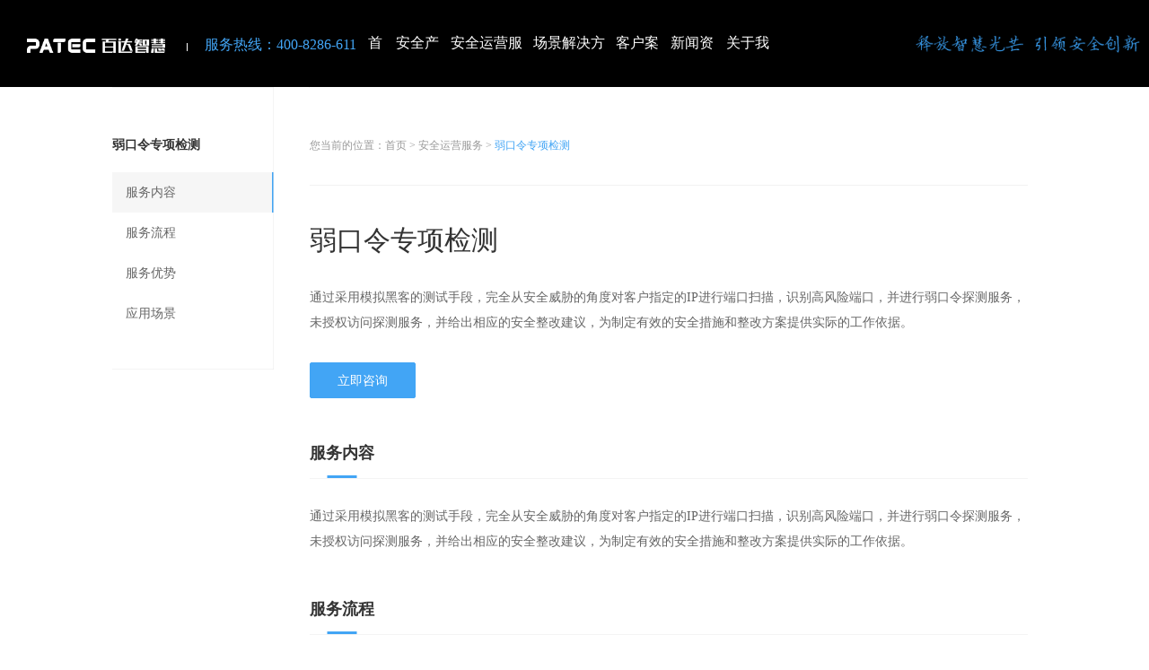

--- FILE ---
content_type: text/html; charset=UTF-8
request_url: https://patec.cn/serve/3/19
body_size: 6583
content:
<!DOCTYPE html>
<html lang="zh">

<head>
    <meta charset="UTF-8">
    <meta name="viewport" content="width=device-width, initial-scale=1.0">
    <meta http-equiv="X-UA-Compatible" content="ie=edge">
    <title>安全运营服务-江苏百达智慧网络科技有限公司</title>
    <meta name="description" content="江苏百达智慧网络科技有限公司是一家专业从事网络信息安全技术的科技型企业。致力于为用户提供云计算、大数据、物联网、人工智能、工业控制、移动互联网等领域的安全解决方案。业务范围主要包含大数据安全分析、端点防护、边界防护、业务风险控制、数据安全管理、安全审计、网络攻防、代码安全、安全技术研究等。"/>
    <meta name="keywords" content="百达智慧 安全服务 态势监测 安全管理中心 渗透测试 代码审计 应急响应"/>
    <link rel="shortcut icon" href="/upload/files/favicon.ico"/>
    <link rel="bookmark" href="/upload/files/favicon.ico"/>
    <script src="/js/cuse/jquery3.3.1.min.js"></script>
    <link rel="stylesheet" href="/css/common.css">
    <link rel="stylesheet" href="/css/cuse/bootstrap.min3.3.7.css"
          integrity="sha384-BVYiiSIFeK1dGmJRAkycuHAHRg32OmUcww7on3RYdg4Va+PmSTsz/K68vbdEjh4u"
          crossorigin="anonymous">
    <link rel="stylesheet" href="/css/mycommon.css">
    <script src="/js/layer/layer.js"></script>
    <link rel="stylesheet" href="/css/menu/reset.css">
    <link rel="stylesheet" href="/css/menu/style.css">

    
<!--    <link rel="stylesheet" href="//at.alicdn.com/t/font_874812_9m903o16rs.css"> -->
 <link rel="stylesheet" href="/css/cuse/font_874812_9m903o16rs.css">

    <link rel="stylesheet" href="/css/doc.css">
    <!--[if lt IE 10]>
    <link rel="stylesheet" href="/css/iedoc.css">
    <![endif]-->


    <script src="/js/skipurl.js"></script>
    <style>
        .mya {
            cursor: pointer;
        }

        a {
            text-decoration: none;
        }
    </style>
</head>

<body>


<div class="BannerTitleM">
    <div class="BannerTitleMLogo">
        <img src="/upload/images/92a9b8a5c78b39f167a7f9fb2c7ca8dc.png" alt="Logo">
    </div>
    <!-- <div class="mobileMenu"> -->
    <i class="iconfont icon-gengduo"></i>
    <i class="iconfont icon-guanbi closeMenu"></i>
    <!-- </div> -->
</div>
<div class="menulistM">
    <ul class="cd-accordion-menu animated">
        <li class="has-children">
        <input type="checkbox" class="skip_class " skip_url="/home/1" name="首页" id="pnav1" >
        <label for="pnav1">首页</label>
        
    </li>
        <li class="has-children">
        <input type="checkbox" class="" skip_url="/product/2/10" name="安全产品" id="pnav2" >
        <label for="pnav2">安全产品</label>
                    <ul>
                                                           <li><a href="/product/2/14">洞晓 脆弱性感知平台</a></li>
                                                                               <li><a href="/product/2/11">安策 通报协同管理平台</a></li>
                                                                               <li><a href="/product/2/10">清源 内容安全监测平台</a></li>
                                                                               <li><a href="/product/2/13">天枢 安全运营管理中心</a></li>
                                                </ul>
        
    </li>
        <li class="has-children">
        <input type="checkbox" class="" skip_url="" name="安全运营服务" id="pnav3"  checked >
        <label for="pnav3">安全运营服务</label>
                    <ul>
                                                           <li>
                            <input type="checkbox" class="" name="基础安全类" id="pnavv38">
                            <label for="pnavv38">基础安全类</label>
                            <ul>
                                                        
                                    <li><a href="/serve/3/15">资产梳理</a></li>
                                                    
                                    <li><a href="/serve/3/16">互联网暴露面探测</a></li>
                                                    
                                    <li><a href="/serve/3/17">漏洞扫描</a></li>
                                                    
                                    <li><a href="/serve/3/18">渗透测试</a></li>
                                                    
                                    <li><a href="/serve/3/19">弱口令专项检测</a></li>
                                                    
                                    <li><a href="/serve/3/20">代码审计</a></li>
                                                        </ul>
                        </li>           
                                                                               <li>
                            <input type="checkbox" class="" name="安全检查类" id="pnavv44">
                            <label for="pnavv44">安全检查类</label>
                            <ul>
                                                        
                                    <li><a href="/serve/3/21">安全巡检</a></li>
                                                    
                                    <li><a href="/serve/3/22">勒索病毒专项检查</a></li>
                                                    
                                    <li><a href="/serve/3/23">云计算专项检查</a></li>
                                                    
                                    <li><a href="/serve/3/24">工控系统专项检查</a></li>
                                                    
                                    <li><a href="/serve/3/25">APP隐私合规检测</a></li>
                                                    
                                    <li><a href="/serve/3/47">监管单位安全检查</a></li>
                                                        </ul>
                        </li>           
                                                                               <li>
                            <input type="checkbox" class="" name="安全分析类" id="pnavv45">
                            <label for="pnavv45">安全分析类</label>
                            <ul>
                                                        
                                    <li><a href="/serve/3/26">威胁日志分析</a></li>
                                                    
                                    <li><a href="/serve/3/27">入侵痕迹检查</a></li>
                                                        </ul>
                        </li>           
                                                                               <li>
                            <input type="checkbox" class="" name="安全加固类" id="pnavv46">
                            <label for="pnavv46">安全加固类</label>
                            <ul>
                                                        
                                    <li><a href="/serve/3/28">安全加固</a></li>
                                                    
                                    <li><a href="/serve/3/29">网站安全云防护</a></li>
                                                    
                                    <li><a href="/serve/3/30">终端安全防护</a></li>
                                                    
                                    <li><a href="/serve/3/31">故障与威胁处置</a></li>
                                                    
                                    <li><a href="/serve/3/32">安全策略优化变更</a></li>
                                                        </ul>
                        </li>           
                                                                               <li>
                            <input type="checkbox" class="" name="安全监控类" id="pnavv47">
                            <label for="pnavv47">安全监控类</label>
                            <ul>
                                                        
                                    <li><a href="/serve/3/33">安全威胁检测</a></li>
                                                    
                                    <li><a href="/serve/3/34">网站内容安全监测</a></li>
                                                    
                                    <li><a href="/serve/3/35">驻场安全运维</a></li>
                                                        </ul>
                        </li>           
                                                                               <li>
                            <input type="checkbox" class="" name="咨询规划类" id="pnavv48">
                            <label for="pnavv48">咨询规划类</label>
                            <ul>
                                                        
                                    <li><a href="/serve/3/36">安全专家咨询</a></li>
                                                    
                                    <li><a href="/serve/3/37">安全管理体系咨询</a></li>
                                                    
                                    <li><a href="/serve/3/38">网络安全培训</a></li>
                                                    
                                    <li><a href="/serve/3/39">风险评估</a></li>
                                                    
                                    <li><a href="/serve/3/40">APP安全风险评估</a></li>
                                                        </ul>
                        </li>           
                                                                               <li>
                            <input type="checkbox" class="" name="应急支撑类" id="pnavv49">
                            <label for="pnavv49">应急支撑类</label>
                            <ul>
                                                        
                                    <li><a href="/serve/3/41">应急响应</a></li>
                                                    
                                    <li><a href="/serve/3/42">应急演练</a></li>
                                                    
                                    <li><a href="/serve/3/43">红蓝对抗</a></li>
                                                    
                                    <li><a href="/serve/3/44">重要时期保障</a></li>
                                                        </ul>
                        </li>           
                                                                               <li>
                            <input type="checkbox" class="" name="运营管理类" id="pnavv50">
                            <label for="pnavv50">运营管理类</label>
                            <ul>
                                                        
                                    <li><a href="/serve/3/45">安全事件通报与协同处置</a></li>
                                                        </ul>
                        </li>           
                                                                               <li>
                            <input type="checkbox" class="" name="数据安全类" id="pnavv83">
                            <label for="pnavv83">数据安全类</label>
                            <ul>
                                                        
                                    <li><a href="/serve/3/46">数据安全风险评估</a></li>
                                                        </ul>
                        </li>           
                                                </ul>
        
    </li>
        <li class="has-children">
        <input type="checkbox" class="" skip_url="/plan/4/8" name="场景解决方案" id="pnav4" >
        <label for="pnav4">场景解决方案</label>
                    <ul>
                                                           <li><a href="/plan/4/11">等保合规一体化解决方案</a></li>
                                                                               <li><a href="/plan/4/10">移动安全解决方案</a></li>
                                                                               <li><a href="/plan/4/9">数据中心解决方案</a></li>
                                                                               <li><a href="/plan/4/8">云安全解决方案</a></li>
                                                </ul>
        
    </li>
        <li class="has-children">
        <input type="checkbox" class="" skip_url="/case/40/18" name="客户案例" id="pnav40" >
        <label for="pnav40">客户案例</label>
                    <ul>
                                                           <li><a href="/case/40/18">企业典型案例一：某知名媒体网站</a></li>
                                                                               <li><a href="/case/40/22">企业典型案例二：某证券公司</a></li>
                                                                               <li><a href="/case/40/19">企业典型案例三：某运营商单位</a></li>
                                                </ul>
        
    </li>
        <li class="has-children">
        <input type="checkbox" class="skip_class " skip_url="/news/5" name="新闻资讯" id="pnav5" >
        <label for="pnav5">新闻资讯</label>
        
    </li>
        <li class="has-children">
        <input type="checkbox" class="" skip_url="/summary/6/9" name="关于我们" id="pnav6" >
        <label for="pnav6">关于我们</label>
                    <ul>
                                                           <li><a href="/contactus/6/12">联系我们</a></li>
                                                                               <li><a href="/recruit/6/11">诚聘英才</a></li>
                                                                               <li><a href="/honor/6/10">资质荣誉</a></li>
                                                                               <li><a href="/summary/6/9">公司简介</a></li>
                                                </ul>
        
    </li>
        <p class="contactTel">
        服务热线：400-8286-611
    </p>
    </ul>
</div>
<header>

    <div class="leftHeader">
        <img src="/upload/images/92a9b8a5c78b39f167a7f9fb2c7ca8dc.png" alt="Logo">
        
        <span>服务热线：400-8286-611</span>
    </div>
    <div class="rightHeader">
                    
            
                     
                        <div class="menu skip_class " skip_url="/home/1">首页
                                                    </div>

                    


            
            
                     
                        <div class="menu skip_class " skip_url="/product/2/10">安全产品
                                                            <ul class="submenulists submenulists_ul">
                                                                            <a href="/product/2/14"><li class="submenulist isSecond">洞晓 脆弱性感知平台<i class="arrowsecond"></i></li></a>
                                                                            <a href="/product/2/11"><li class="submenulist isSecond">安策 通报协同管理平台<i class="arrowsecond"></i></li></a>
                                                                            <a href="/product/2/10"><li class="submenulist isSecond">清源 内容安全监测平台<i class="arrowsecond"></i></li></a>
                                                                            <a href="/product/2/13"><li class="submenulist isSecond">天枢 安全运营管理中心<i class="arrowsecond"></i></li></a>
                                                                    </ul>
                                                    </div>

                    


            
            
                                             <div class="menu">安全运营服务
                                <div class="submenulists nav_second_wrap" style="display: none;">
                                    <div class="second_flex">

                                                                                    <div class="second_container">
                                                <div class="nav_second_head">
                                                    <span class="second_container_title">基础安全类</span>
                                                    <i class="arrowsecond"></i>
                                                </div>
                                                <ul style="display: block;">
                                                                                                            <a href="/serve/3/15"><li class="submenulist">资产梳理</li></a>
                                                                                                            <a href="/serve/3/16"><li class="submenulist">互联网暴露面探测</li></a>
                                                                                                            <a href="/serve/3/17"><li class="submenulist">漏洞扫描</li></a>
                                                                                                            <a href="/serve/3/18"><li class="submenulist">渗透测试</li></a>
                                                                                                            <a href="/serve/3/19"><li class="submenulist">弱口令专项检测</li></a>
                                                                                                            <a href="/serve/3/20"><li class="submenulist">代码审计</li></a>
                                                                                                    </ul>
                                            </div>
                                                                                     <div class="second_container">
                                                <div class="nav_second_head">
                                                    <span class="second_container_title">安全检查类</span>
                                                    <i class="arrowsecond"></i>
                                                </div>
                                                <ul style="display: block;">
                                                                                                            <a href="/serve/3/21"><li class="submenulist">安全巡检</li></a>
                                                                                                            <a href="/serve/3/22"><li class="submenulist">勒索病毒专项检查</li></a>
                                                                                                            <a href="/serve/3/23"><li class="submenulist">云计算专项检查</li></a>
                                                                                                            <a href="/serve/3/24"><li class="submenulist">工控系统专项检查</li></a>
                                                                                                            <a href="/serve/3/25"><li class="submenulist">APP隐私合规检测</li></a>
                                                                                                            <a href="/serve/3/47"><li class="submenulist">监管单位安全检查</li></a>
                                                                                                    </ul>
                                            </div>
                                                                                     <div class="second_container">
                                                <div class="nav_second_head">
                                                    <span class="second_container_title">安全分析类</span>
                                                    <i class="arrowsecond"></i>
                                                </div>
                                                <ul style="display: block;">
                                                                                                            <a href="/serve/3/26"><li class="submenulist">威胁日志分析</li></a>
                                                                                                            <a href="/serve/3/27"><li class="submenulist">入侵痕迹检查</li></a>
                                                                                                    </ul>
                                            </div>
                                                                                     <div class="second_container">
                                                <div class="nav_second_head">
                                                    <span class="second_container_title">安全加固类</span>
                                                    <i class="arrowsecond"></i>
                                                </div>
                                                <ul style="display: block;">
                                                                                                            <a href="/serve/3/28"><li class="submenulist">安全加固</li></a>
                                                                                                            <a href="/serve/3/29"><li class="submenulist">网站安全云防护</li></a>
                                                                                                            <a href="/serve/3/30"><li class="submenulist">终端安全防护</li></a>
                                                                                                            <a href="/serve/3/31"><li class="submenulist">故障与威胁处置</li></a>
                                                                                                            <a href="/serve/3/32"><li class="submenulist">安全策略优化变更</li></a>
                                                                                                    </ul>
                                            </div>
                                                                                     <div class="second_container">
                                                <div class="nav_second_head">
                                                    <span class="second_container_title">安全监控类</span>
                                                    <i class="arrowsecond"></i>
                                                </div>
                                                <ul style="display: block;">
                                                                                                            <a href="/serve/3/33"><li class="submenulist">安全威胁检测</li></a>
                                                                                                            <a href="/serve/3/34"><li class="submenulist">网站内容安全监测</li></a>
                                                                                                            <a href="/serve/3/35"><li class="submenulist">驻场安全运维</li></a>
                                                                                                    </ul>
                                            </div>
                                                                                     <div class="second_container">
                                                <div class="nav_second_head">
                                                    <span class="second_container_title">咨询规划类</span>
                                                    <i class="arrowsecond"></i>
                                                </div>
                                                <ul style="display: block;">
                                                                                                            <a href="/serve/3/36"><li class="submenulist">安全专家咨询</li></a>
                                                                                                            <a href="/serve/3/37"><li class="submenulist">安全管理体系咨询</li></a>
                                                                                                            <a href="/serve/3/38"><li class="submenulist">网络安全培训</li></a>
                                                                                                            <a href="/serve/3/39"><li class="submenulist">风险评估</li></a>
                                                                                                            <a href="/serve/3/40"><li class="submenulist">APP安全风险评估</li></a>
                                                                                                    </ul>
                                            </div>
                                                                                     <div class="second_container">
                                                <div class="nav_second_head">
                                                    <span class="second_container_title">应急支撑类</span>
                                                    <i class="arrowsecond"></i>
                                                </div>
                                                <ul style="display: block;">
                                                                                                            <a href="/serve/3/41"><li class="submenulist">应急响应</li></a>
                                                                                                            <a href="/serve/3/42"><li class="submenulist">应急演练</li></a>
                                                                                                            <a href="/serve/3/43"><li class="submenulist">红蓝对抗</li></a>
                                                                                                            <a href="/serve/3/44"><li class="submenulist">重要时期保障</li></a>
                                                                                                    </ul>
                                            </div>
                                                                                     <div class="second_container">
                                                <div class="nav_second_head">
                                                    <span class="second_container_title">运营管理类</span>
                                                    <i class="arrowsecond"></i>
                                                </div>
                                                <ul style="display: block;">
                                                                                                            <a href="/serve/3/45"><li class="submenulist">安全事件通报与协同处置</li></a>
                                                                                                    </ul>
                                            </div>
                                                                                     <div class="second_container">
                                                <div class="nav_second_head">
                                                    <span class="second_container_title">数据安全类</span>
                                                    <i class="arrowsecond"></i>
                                                </div>
                                                <ul style="display: block;">
                                                                                                            <a href="/serve/3/46"><li class="submenulist">数据安全风险评估</li></a>
                                                                                                    </ul>
                                            </div>
                                                                             </div>
                                </div>
                        </div>
                    


            
            
                     
                        <div class="menu skip_class " skip_url="/plan/4/8">场景解决方案
                                                            <ul class="submenulists submenulists_ul">
                                                                            <a href="/plan/4/11"><li class="submenulist isSecond">等保合规一体化解决方案<i class="arrowsecond"></i></li></a>
                                                                            <a href="/plan/4/10"><li class="submenulist isSecond">移动安全解决方案<i class="arrowsecond"></i></li></a>
                                                                            <a href="/plan/4/9"><li class="submenulist isSecond">数据中心解决方案<i class="arrowsecond"></i></li></a>
                                                                            <a href="/plan/4/8"><li class="submenulist isSecond">云安全解决方案<i class="arrowsecond"></i></li></a>
                                                                    </ul>
                                                    </div>

                    


            
            
                     
                        <div class="menu skip_class " skip_url="/case/40/18">客户案例
                                                            <ul class="submenulists submenulists_ul">
                                                                            <a href="/case/40/18"><li class="submenulist isSecond">企业典型案例一：某知名媒体网站<i class="arrowsecond"></i></li></a>
                                                                            <a href="/case/40/22"><li class="submenulist isSecond">企业典型案例二：某证券公司<i class="arrowsecond"></i></li></a>
                                                                            <a href="/case/40/19"><li class="submenulist isSecond">企业典型案例三：某运营商单位<i class="arrowsecond"></i></li></a>
                                                                    </ul>
                                                    </div>

                    


            
            
                     
                        <div class="menu skip_class " skip_url="/news/5">新闻资讯
                                                    </div>

                    


            
            
                     
                        <div class="menu skip_class " skip_url="/summary/6/9">关于我们
                                                            <ul class="submenulists submenulists_ul">
                                                                            <a href="/contactus/6/12"><li class="submenulist isSecond">联系我们<i class="arrowsecond"></i></li></a>
                                                                            <a href="/recruit/6/11"><li class="submenulist isSecond">诚聘英才<i class="arrowsecond"></i></li></a>
                                                                            <a href="/honor/6/10"><li class="submenulist isSecond">资质荣誉<i class="arrowsecond"></i></li></a>
                                                                            <a href="/summary/6/9"><li class="submenulist isSecond">公司简介<i class="arrowsecond"></i></li></a>
                                                                    </ul>
                                                    </div>

                    


                        </div>

    <div class="slogan">
        <div class="slogan_img_container">
            <img class="slogan_img" src="/upload/images/fa80897568acca6442f62527a1966ab.png" alt="">
        </div>
    </div>




</header>

    

<div class="modal-mask">
    <div class="modal-free">
        <h3 class="title">
            申请试用
        </h3>
        <i class="iconfont icon-guanbi closeFree"></i>
        <p class="tip">
            留下您的信息与问题，我们会与您取得联系
        </p>
        <div class="input-div">
            <div class="input">
                <span style="color:#ff0000;">*</span><span class="input-left">姓名</span>
                <input type="text" maxlength="10" name="namename" value="" placeholder="请输入您的姓名" class="name">
            </div>
            <div class="input">
                <span style="color:#ff0000;">*</span><span class="input-left">手机</span>
                <input type="tel" maxlength="11" name="phone" value="" placeholder="请输入您的手机号码" class="tel">
            </div>
            <div class="input">
                &nbsp;<span class="input-left">公司</span>
                <input type="text" name="company" placeholder="请输入您的公司名称" class="company">
            </div>
        </div>
        <div class="btns">
            <div id="submit" class="submit">
                提交
            </div>
            <div id="reset" class="reset">
                重置
            </div>
        </div>
    </div>
</div>
<div class="container-fluid DocContent">
    <div class="row rowDetail">
        <div class="col-sm-1 col-md-1 left-dic">
            <div style="position:fixed">
                                                                                                                                                                                                                                        <div class="dic-list">
                        <div class="dic-header skip_class" skip_url="/serve/3/19" style="">
                            弱口令专项检测
                        </div>
                                                                                                                        
                                        
                                    
                                    <a class="dicA" href="#test56">
                                        <div class="dics active ">服务内容</div>
                                    </a>
                                                                                                                                    
                                        
                                    
                                    <a class="dicA" href="#test57">
                                        <div class="dics ">服务流程</div>
                                    </a>
                                                                                                                                    
                                        
                                    
                                    <a class="dicA" href="#test58">
                                        <div class="dics ">服务优势</div>
                                    </a>
                                                                                                                                    
                                        
                                    
                                    <a class="dicA" href="#test59">
                                        <div class="dics ">应用场景</div>
                                    </a>
                                                                                        
                    </div>
                                                                                                                                                                                                                                                                                                                                                                                                                                                                                                                                                                                                                                                                                                                                                                                                                                                                                                                                                                                                                                                                                                                                                                                                                                </div>

        </div>
        <div class="col-md-2 right-QA">
            <div class="right-fixed">
                                <ul class="right-QA-content">
                    
                </ul>
                <img src="/images/pic/advertisement.jpg" alt="广告" class="advertisement">
            </div>
        </div>

        <div class="col-md-8 col-xs-12 mid-content">
                                            <div class="mid-content-header">
                    <div class="bread">
                        您当前的位置：<span class="mya skip_class" skip_url="/">首页</span> > <span class="mya skip_class" skip_url="">安全运营服务</span> > <span class="mya" style="color:#42A5F5">弱口令专项检测</span>
                    </div>
                </div>
                <div class="mid-content-main">
                    <div class="main-title">
                            <span class="title-content">
                                弱口令专项检测
                            </span>
                        
                            
                        
                    </div>
                    <div class="main-content">
                        通过采用模拟黑客的测试手段，完全从安全威胁的角度对客户指定的IP进行端口扫描，识别高风险端口，并进行弱口令探测服务，未授权访问探测服务，并给出相应的安全整改建议，为制定有效的安全措施和整改方案提供实际的工作依据。
                    </div>
                    <div class="main-content-btns">

                            <div class="btn1 Btn contactNow">
                                立即咨询
                            </div>

                                                
                            
                            
                        
                    </div>
                </div>
                                                                                    <div id="test56" class="mid-content-type1">
                            <div class="mid-content-type-title">
                                服务内容
                            </div>
                                                            <div class="mid-content-type1-content mid-content-type-content">
                                    通过采用模拟黑客的测试手段，完全从安全威胁的角度对客户指定的IP进行端口扫描，识别高风险端口，并进行弱口令探测服务，未授权访问探测服务，并给出相应的安全整改建议，为制定有效的安全措施和整改方案提供实际的工作依据。
                                </div>
                                                                                </div>
                                                                                            <div id="test57" class="mid-content-type1">
                            <div class="mid-content-type-title">
                                服务流程
                            </div>
                                                            <div class="mid-content-type1-content mid-content-type-content">
                                    检查方案、客户授权-客户业务系统梳理-通过在线和离线的方式进行检查-核查实施、报告输出
                                </div>
                                                                                </div>
                                                                                            <div id="test58" class="mid-content-type1">
                            <div class="mid-content-type-title">
                                服务优势
                            </div>
                                                            <div class="mid-content-type1-content mid-content-type-content">
                                    提供专家级的测试手段，能够从黑客的角度分析客户的风险，为客户提供安全有效的整改方案，提升客户业务的安全性。
                                </div>
                                                                                </div>
                                                                                                    <div id="test59" class="mid-content-type2">
                                    <div class="mid-content-type-title">
                                        应用场景
                                    </div>
                                                                                                            <div class="mid-content-type2-content mid-content-type-content">
                                        <table>
                                            <tbody>
                                                                                        <tr>
                                                <td class="th">1</td>
                                                <td class="tb">完全从安全威胁的角度对客户指定的IP进行端口扫描，识别高风险端口，并进行常规弱口令探测服务，未授权访问探测服务，并给出相应的安全整改建议，为制定有效的安全措施和整改方案提供实际的工作依据。</td>
                                            </tr>
                                                                                        <tr>
                                                <td class="th">2</td>
                                                <td class="tb">完全从安全威胁的角度对客户指定的IP进行端口扫描，识别高风险端口，并进行针对性弱口令探测服务(针对某单位信息搜集，生成单独的字典库)，未授权访问探测服务，并给出相应的安全整改建议，为制定有效的安全措施和整改方案提供实际的工作依据。</td>
                                            </tr>
                                            
                                            </tbody>
                                        </table>
                                    </div>
                                                                    </div>
                                                            
                                        </div>

    </div>
</div>
<div class="footer"><div class="footcontainer">
    <div class="footerLogo">
        <img src="/upload/images/92a9b8a5c78b39f167a7f9fb2c7ca8dc.png" alt="Logo">
    </div>
    <div class="guide">
        <div class="center">
            <div class="links">
                <div class="linkTitle">友情链接</div>
                                                            <span class="link"><a href="http://www.baidu.com" target="_blank">百度</a></span>
                                            <span class="link"><a href="https://www.aliyun.com/" target="_blank">阿里云</a></span>
                                            <span class="link"><a href="https://cloud.tencent.com/" target="_blank">腾讯云</a></span>
                                            <span class="link"><a href="https://activity.huaweicloud.com/promotion/index.html" target="_blank">华为</a></span>
                                            <span class="link"><a href="https://www.google.cn/" target="_blank">谷歌</a></span>
                                            <span class="link"><a href="https://www.ctyun.cn/home/#/" target="_blank">天翼云</a></span>
                                            <span class="link"><a href="https://ecloud.10086.cn/" target="_blank">移动云</a></span>
                                            <span class="link"><a href="https://www.patec.cn/" target="_blank">百达智慧</a></span>
                                            <span class="link"><a href="https://www.yunaq.com/?ad_code=PP_00081639&amp;utm_source=baidu=SEM" target="_blank">知道创宇</a></span>
                                            <span class="link"><a href="http://www.topsec.com.cn/" target="_blank">天融信</a></span>
                                            <span class="link"><a href="http://www.safedog.cn/" target="_blank">安全狗</a></span>
                                            <span class="link"><a href="https://www.eisoo.com/" target="_blank">爱数</a></span>
                                            <span class="link"><a href="http://www.sangfor.com.cn/" target="_blank">深信服科技</a></span>
                                    
            </div>
            <div class="otherPages">
                                                            <span class="page"><a href="/home/1">首页</a></span>
                                            <span class="page"><a href="/product/2/10">安全产品</a></span>
                                            <span class="page"><a href="">安全运营服务</a></span>
                                            <span class="page"><a href="/plan/4/8">场景解决方案</a></span>
                                            <span class="page"><a href="/case/40/18">客户案例</a></span>
                                            <span class="page"><a href="/news/5">新闻资讯</a></span>
                                            <span class="page"><a href="/summary/6/9">关于我们</a></span>
                                                </div>
            <div class="qrM">
                <div class="telM">
                    400-8286-611
                </div>
                <div class="qr">
                    <img src="/upload/images/685420039893261590.png" alt="qr">
                </div>
                <div class="qrTip">
                    关注百达公众号
                </div>
            </div>
            <div class="location">
                地址：苏州工业园区金鸡湖大道1355号国际科技园1期5栋
                <br>
                Copyright© 2017 - 2020, www.patec.cn. All rights reserved. | <a href="http://beian.miit.gov.cn" target="_blank">苏ICP备17076248号、苏公网安备32059002001763号</a>
            </div>
        </div>
    </div>
    <div class="contact">
        <div class="tel">
            <div>百达服务热线</div>
            400-8286-611
        </div>
        <div class="qrcode">
            <img src="/upload/images/685420039893261590.png" alt="QRcode">
            <p>关注百达公众号</p>
        </div>
    </div>
</div>
</div>
<script src="/js/doc.js"></script>
<script src="/js/menu/main.js"></script>
<script>
    $('title').text("弱口令专项检测"+"-"+"江苏百达智慧网络科技有限公司");

    $('#submit').click(function(){
        var name = $("input[name='namename']").val().trim();
        var phone = $("input[name='phone']").val().trim();
        var company = $("input[name='company']").val().trim();
        var phonereg = /^1[3456789]\d{9}$/;
        var from = '安全运营服务'+'--'+'弱口令专项检测';
        if(from==''){
            layer.msg('参数错误！');
            return;
        }
        if(name==''){
            layer.msg('姓名不能为空！');
            return;
        }
        if(!(phonereg.test(phone))){
            layer.msg("请填写正确的手机号码！");
            return;
        }
        $.ajax({
            type: "post",
            url: "/api/addConsult",
            data: {name:name,phone:phone,company:company,from:from},
            dataType: "json",
            success: function(data){
                 if(data.status==1){
                     $('.modal-mask').fadeOut();
                     $('input[name=namename]').val('');
                     $('input[name=phone]').val('');
                     $('input[name=company]').val('');
                     layer.msg('您的请求提交成功！');
                 }else{
                     layer.msg('您的请求提交失败,请稍后重试!');
                 }
            }
        });
    });

    $('#zixun').click(function(){
        window.open('http://wpa.qq.com/msgrd?v=3&uin=209901530&site=qq&menu=yes');
    })
</script>
</body>
</html>


--- FILE ---
content_type: text/css
request_url: https://patec.cn/css/common.css
body_size: 26043
content:
/* 原common.css 文件 */
/* @font-face {
    font-family: 'Microsoft Yahei';
    src: url(../images/font/msyh.ttf);
} */
.rowDetail {
    margin: 0 auto;
    padding-bottom: 10px;
    width: 1300px;
}
.rowDetail .tabsDetail {
    width: 200px;
    padding: 0;
    margin-right: 50px;
}
.rowDetail .detail {
    width: 1050px;
    padding-left: 0;
    padding-right: 0;
}
.BannerTitleM {
    display: none;
}
.menulistM {
    display: none;
}
.Banner {
    height: 600px;
    min-height: 380px;
    width: 100%;
    background-size: cover;
    background-position-x: center;
    background-repeat: no-repeat;
    -webkit-box-sizing: border-box;
    box-sizing: border-box;
    padding: 0;
}
.Banner .BannerTitle {
    padding: 30px 0;
    height: 96px;
    position: fixed;
    width: 100%;
    padding: 0;
    line-height: 96px;
    margin: 0;
    -webkit-transition: 0.4s all ease;
    transition: 0.4s all ease;
    z-index: 1000;
    background-position-y: bottom;
    background-position-x: center;
    border-bottom: 1px solid rgba(255, 255, 255, 0.05);
    /* &:after {
              content: "";
              pointer-events: none;
              box-sizing: border-box;
              position: absolute;
              width: 200%;
              height: 200%;
              left: 0;
              top: 0;
              border-bottom: 1px solid rgba(255, 255, 255, 0.2);
              transform: scale(0.5);
              transform-origin: 0 0;
              z-index: 1;
          } */
}
.Banner .BannerTitle .BannerTitleLeft {
    padding-left: 30px;
    width: auto;
    height: 96px;
}
.Banner .BannerTitle .BannerTitleLeft img {
    position: relative;
    height: 30px;
    margin-right: 20px;
    display: inline-block;
    vertical-align: middle;
}
.Banner .BannerTitle .BannerTitleLeft .tel {
    color: #42A5F5;
    padding-left: 20px;
    vertical-align: middle;
    font-size: 16px;
    position: relative;
    display: inline-block;
}
.Banner .BannerTitle .BannerTitleLeft .tel:before {
    content: '';
    width: 1px;
    height: 9px;
    background-color: #fff;
    position: absolute;
    left: 0;
    top: 45px;
}
.Banner .BannerTitle .BannerTitleLeft .tel .logoTitle {
    height: 23px;
}
.Banner .BannerTitle .menulist {
    color: #fff;
    display: -webkit-box;
    display: -ms-flexbox;
    display: flex;
    -webkit-box-pack: justify;
    -ms-flex-pack: justify;
    justify-content: space-around;
    width: calc(100% - 727px);
    height: 100%;
    /* position: absolute; */
    /* right: 40px; */
    left: 50%;
    /* transform: translate(-50%,0); */
    top: 0;
    float: left;
    max-width: 788px;
    /* position: relative; */
    background: #22252E;
}
.Banner .BannerTitle .menulist .menu {
    font-size: 16px;
    height: 100%;
    cursor: pointer;
    -webkit-transition: all 0.5s ease;
    transition: all 0.5s ease;
    position: relative;
    white-space: nowrap;
}
.Banner .BannerTitle .menulist .menu .submenulists {
    position: absolute;
    display: none;
    left: 50%;
    top: 88px;
    padding: 0 19px;
    margin-bottom: 0;
    background: rgba(255, 255, 255, 0.96);
    box-shadow: 0 0 8px 0 rgb(232 237 250 / 0%), 0 2px 4px 0 rgb(232 237 250 / 80%);
    z-index: 500;
    border-radius: 5px;
    -webkit-transition: left 0.1s ease;
    transition: left 0.1s ease;
    -webkit-transform: translateX(-50%);
    transform: translateX(-50%);
}
.Banner .BannerTitle .menulist .menu .submenulists:before {
    content: '';
    display: block;
    width: 0;
    height: 0;
    border-left: 0.1rem solid transparent;
    border-right: 0.1rem solid transparent;
    border-top: 0.1rem solid transparent;
    border-bottom: 0.1rem solid #fff;
    position: absolute;
    top: -0.18rem;
    left: 50%;
    -webkit-transform: translateX(-50%);
    transform: translateX(-50%);
}
.Banner .BannerTitle .menulist .menu .submenulists a {
    text-decoration: none;
}
.Banner .BannerTitle .menulist .menu .submenulists a:hover {
    text-decoration:none;
}
.Banner .BannerTitle .menulist .menu .submenulists .submenulist {
    font-size: 14px;
    line-height: 33px;
    color: #575f66;
    /* padding: 0 19px; */
    z-index: 500;
    cursor: pointer;
    white-space: nowrap;
    /* border-bottom: 1px solid #0000001a; */
}
.Banner .BannerTitle .menulist .menu .submenulists .submenulist:hover {
    background-color: rgba(247, 247, 247, 0.3);
    color: #42A5F5;
}
.Banner .BannerTitle .menulist .menu .submenulists .submenulist a {
    color: #fff;
}
.Banner .BannerTitle .menulist .menu .submenulists .submenulist a:hover {
    text-decoration: none;
}
.Banner .BannerTitle .menulist .menu .submenulists .submenulist:first-child {
    /* border-top-left-radius: 5px; */
    /* border-top-right-radius: 5px; */
}
.Banner .BannerTitle .menulist .menu .submenulists .submenulist:last-child {
    /* border-bottom-left-radius: 5px; */
    /* border-bottom-right-radius: 5px; */
}
.Banner .BannerTitle .menulist .menu:after {
    content: '';
    -webkit-transition: all 0.2s ease-in;
    transition: all 0.2s ease-in;
    display: block;
    width: 0px;
    height: 3px;
    background: #42a5f5;
    margin: -20px auto 0 auto;
}
.Banner .BannerTitle .menulist .menu.active {
    color: #42A5F5;
}
.Banner .BannerTitle .menulist .menu.active:after {
    content: '';
    display: block;
    width: 20px;
    height: 3px;
    background: #42a5f5;
    margin: -20px auto 0 auto;
}
.Banner .BannerContent {
    color: #fff;
    text-align: center;
    padding-top: 324px;
}
.Banner .BannerContent .subTitle {
    font-size: 26px;
    margin-bottom: 29px;
}
.Banner .BannerContent .title {
    font-size: 50px;
}
.Banner .BannerContent .shape {
    text-align: center;
    position: absolute;
    left: 50%;
    -webkit-transform: translateX(-50%);
    transform: translateX(-50%);
    margin-top: 39px;
}
.Banner .BannerContent .shape .shape-line {
    width: 0.02rem;
    height: 0.54rem;
    background-color: #fff;
    -webkit-transform: translateX(0.07rem);
    transform: translateX(0.07rem);
}
.Banner .BannerContent .shape .shape-circle {
    width: 0.15rem;
    height: 0.15rem;
    border-radius: 50%;
    border: 1px solid #fff;
}
.rightMenu {
    position: fixed;
    right: 40px;
    text-align: center;
    top: 50%;
    -webkit-transform: translateY(-50%);
    transform: translateY(-50%);
    color: #999;
    z-index: 2;
}
.rightMenu .contactWays {
    width: 54px;
    display: -webkit-box;
    display: -ms-flexbox;
    display: flex;
    -webkit-box-orient: vertical;
    -webkit-box-direction: normal;
    -ms-flex-direction: column;
    flex-direction: column;
    -ms-flex-pack: distribute;
    justify-content: space-around;
    border: 1px solid #ececec;
    background-color: #fff;
    border-radius: 4px;
}
.rightMenu .contactWays .contactWay {
    padding-top: 10px;
    position: relative;
    cursor: pointer;
}
.rightMenu .contactWays .contactWay a {
    color: #999;
}
.rightMenu .contactWays .contactWay a img {
    width: 20px;
    height: 20px;
}
.rightMenu .contactWays .contactWay a:hover {
    text-decoration: none;
}
.rightMenu .contactWays .contactWay .contactWayP {
    margin-top: 2px;
    font-size: 12px;
    line-height: 22px;
}
.rightMenu .contactWays .contactWay:hover .contactWayP {
    color: #42A5F5;
}
.rightMenu .contactWays .contactWay.contactWay-service:hover:before {
    content: '400-828-6611';
    position: absolute;
    right: 105%;
    top: 0;
    padding: 0.1rem;
    border-radius: 6px;
    border: 1px solid #e2e2e2;
    white-space: nowrap;
    background-color: #fff;
    -webkit-transition: 0.3s all ease;
    transition: 0.3s all ease;
    -webkit-box-shadow: 0px 4px 8px 0px rgba(210, 210, 210, 0.45);
    box-shadow: 0px 4px 8px 0px rgba(210, 210, 210, 0.45);
}
.rightMenu .qr {
    width: 54px;
    border: 1px solid #ececec;
    height: 46px;
    position: relative;
    background-color: #fff;
    cursor: pointer;
    line-height: 46px;
    text-align: center;
}
.rightMenu .qr img {
    width: 20px;
    height: 20px;
    margin: auto;
}
.rightMenu .qr:hover:before {
    content: '';
    background-image: url('../images/pic/foot-qr.png');
    background-size: 100% 100%;
    position: absolute;
    right: 105%;
    top: -50%;
    width: 120px;
    height: 120px;
    padding: 0.1rem;
    border-radius: 6px;
    border: 1px solid #e2e2e2;
    white-space: nowrap;
    background-color: #fff;
    -webkit-box-shadow: 0px 4px 8px 0px rgba(210, 210, 210, 0.45);
    box-shadow: 0px 4px 8px 0px rgba(210, 210, 210, 0.45);
    -webkit-transition: 0.3s all ease;
    transition: 0.3s all ease;
}
.rightMenu .backToTop {
    width: 54px;
    height: 46px;
    font-size: 12px;
    margin-top: 25px;
    display: none;
    cursor: pointer;
}
.rightMenu .backToTop .backToTopP {
    line-height: 22px;
}
.rightMenu .backToTop img {
    width: 20px;
}
.rightMenu .backToTop:hover .backToTopP {
    color: #42A5F5;
}
.Content {
    margin-top: 50px;
    padding: 0;
    max-width: 1300px;
}
.Content .row .tabs {
    width: 200px;
    height: 350px;
    text-align: center;
}
.Content .row .tabs .tabsHeader {
    height: 70px;
    line-height: 70px;
    color: #fff;
    background-image: url(../images/pic/common-bg.jpg);
    background-size: 100% 100%;
    font-size: 20px;
    border-top-left-radius: 5px;
    border-top-right-radius: 5px;
}
.Content .row .tabs .tablist {
    text-align: left;
    border: 3px solid #f2f2f2;
    -webkit-box-sizing: border-box;
    box-sizing: border-box;
    padding: 30px 0 30px 30px;
    line-height: 40px;
}
.Content .row .tabs .tablist .tab {
    font-size: 14px;
}
.Content .row .tabs .tablist .tab span a {
    color: #999;
}
.Content .row .tabs .tablist .tab.active {
    color: #42A5F5;
    font-size: 18px;
}
.Content .row .tabs .tablist .tab.active span a {
    color: #42A5F5;
}
.Content .row .tabs .tablist .tab .circle {
    display: inline-block;
    width: 10px;
    height: 10px;
    border-radius: 50%;
    border: 1px solid #f2f2f2;
    margin-right: 17px;
    position: relative;
}
.Content .row .tabs .tablist .tab .circle.active {
    border: 1px solid #42A5F5;
    width: 13px;
    height: 13px;
    margin-right: 14px;
}
.Content .row .tabs .tablist .tab .circle:after {
    content: '';
    position: absolute;
    top: 13px;
    left: 4px;
    width: 1px;
    height: 24px;
    background-color: #f2f2f2;
}
.Content .row .tabs .tablist .tab:last-child .circle:after {
    display: none;
}
.Content .row .detail {
    text-align: right;
}
.Content .row .detail .bread {
    color: #999;
    font-size: 14px;
    margin-bottom: 14px;
}
.footer {
    width: 100%;
    background-color: #22252E;
    position: relative;
    z-index: 1;
}
.footer .footcontainer {
    max-width: 1400px;
    margin: 0 auto;
    background-color: #22252E;
    -webkit-box-sizing: border-box;
    box-sizing: border-box;
    height: 350px;
    padding: 60px 312px 60px 234px;
    display: block;
    -webkit-box-align: center;
    -ms-flex-align: center;
    align-items: center;
}
.footer .footcontainer .footerLogo {
    display: inline-block;
    line-height: 230px;
    height: 100%;
    width: 234px;
    vertical-align: top;
    position: relative;
    left: -234px;
    border-right: 1px solid #555B6C;
    margin-left: -100%;
    text-align: left;
    /* &:after {
                  content: "";
                  pointer-events: none;
                  box-sizing: border-box;
                  position: absolute;
                  width: 200%;
                  height: 200%;
                  left: 0px;
                  top: 0;
                  border-right: 1px solid #555B6C;
                  transform: scale(0.5);
                  transform-origin: 0 0;
                  z-index: 1;
              } */
}
.footer .footcontainer .footerLogo img {
    width: 173px;
    height: auto;
}
.footer .footcontainer .guide {
    vertical-align: top;
    height: 100%;
    -ms-flex-negative: 0;
    flex-shrink: 0;
    -webkit-box-flex: 1;
    -ms-flex-positive: 1;
    flex-grow: 1;
    padding-left: 40px;
    display: inline-block;
    -webkit-box-orient: vertical;
    -webkit-box-direction: normal;
    -ms-flex-direction: column;
    flex-direction: column;
    -webkit-box-pack: center;
    -ms-flex-pack: center;
    justify-content: center;
    padding-top: 40px;
    padding-bottom: 40px;
    width: 100%;
    float: left;
    position: relative;
}
.footer .footcontainer .guide .center {
    margin: auto 0;
}
.footer .footcontainer .guide .center .links {
    margin-bottom: 33px;
}
.footer .footcontainer .guide .center .links .linkTitle {
    height: 34px;
    padding-left: 8px;
    padding-right: 8px;
    background-color: rgba(85, 91, 108, 0.2);
    text-align: center;
    border-radius: 2px;
    line-height: 34px;
    display: inline-block;
    color: #555B6C;
    margin-right: 20px;
}
.footer .footcontainer .guide .center .links .link {
    margin-right: 10px;
}
.footer .footcontainer .guide .center .links .link a {
    color: #555B6C;
}
.footer .footcontainer .guide .center .otherPages {
    color: #fff;
    margin-left: -20px;
    margin-bottom: 33px;
}
.footer .footcontainer .guide .center .otherPages .page {
    padding: 0 20px;
    border-right: 1px solid #fff;
}
.footer .footcontainer .guide .center .otherPages .page a {
    color: #fff;
}
.footer .footcontainer .guide .center .otherPages .page:last-child {
    border-right: none;
}
.footer .footcontainer .guide .center .qrM {
    display: none;
}
.footer .footcontainer .guide .center .location {
    color: #555B6C;
    line-height: 26px;
}
.footer .footcontainer .contact {
    width: 312px;
    display: inline-block;
    padding-left: 50px;
    word-break: keep-all;
    float: right;
    height: 100%;
    position: relative;
    right: -312px;
    border-left: 1px solid #555B6C;
    margin-left: -100%;
    /* &:after {
                  content: "";
                  pointer-events: none;
                  box-sizing: border-box;
                  position: absolute;
                  width: 200%;
                  height: 200%;
                  left: 0px;
                  top: 0;
                  border-left: 1px solid #555B6C;
                  transform: scale(0.5);
                  transform-origin: 0 0;
                  z-index: 1;
              } */
}
.footer .footcontainer .contact .tel {
    color: #fff;
    text-align: left;
    font-size: 30px;
    line-height: 40px;
    margin-bottom: 30px;
}
.footer .footcontainer .contact .tel div {
    font-size: 14px;
    line-height: 1;
}
.footer .footcontainer .contact .qrcode img {
    width: 120px;
    height: 120px;
}
.footer .footcontainer .contact .qrcode p {
    width: 120px;
    font-size: 12px;
    color: #fff;
    margin-bottom: 0;
    margin-top: 15px;
    text-align: center;
}
@media only screen and (min-width: 1001px) and (max-width: 1300px) {
    .Banner .BannerTitle .menulist {
        width: 530px;
    }
    .rowDetail {
        width: 100%;
        padding-left: 10px;
        padding-right: 10px;
    }
    .rowDetail .detail {
        overflow: hidden;
        width: auto;
        float: none;
        margin-left: 250px;
    }
}
@media only screen and (max-width: 1000px) {
    .rowDetail {
        margin: 0 auto;
        width: 100%;
    }
    .rowDetail .tabsDetail {
        width: 100%;
        padding: 0;
        margin-right: 0;
    }
    .rowDetail .detail {
        width: 100%;
        padding-left: 0;
    }
    .BannerTitleM {
        display: -webkit-box;
        display: -ms-flexbox;
        display: flex;
        height: 0.96rem;
        width: 100%;
        background-color: #202124;
        position: fixed;
        z-index: 500;
    }
    .BannerTitleM .BannerTitleMLogo {
        line-height: 0.96rem;
        margin-left: 0.4rem;
    }
    .BannerTitleM .BannerTitleMLogo img {
        width: 1.89rem;
        height: 0.5rem;
    }
    .BannerTitleM .icon-guanbi,
    .BannerTitleM .icon-gengduo {
        width: 0.4rem;
        height: 0.33rem;
        color: #fff;
        position: absolute;
        right: 0.32rem;
        top: 25%;
    }
    .BannerTitleM .icon-guanbi {
        display: none;
    }
    .rightMenu {
        display: none;
    }
    .menulistM {
        width: 100%;
        margin-top: 0.96rem;
        font-size: 0.32rem;
        position: fixed;
        top: 0;
        left: 0;
        bottom: 0;
        right: 0;
        padding-left: 0;
        z-index: 500;
        display: none;
        background-color: #191A1D;
        overflow: auto;
        height: 93%;
    }
    .menulistM .has-children {
        position: relative;
    }
    .menulistM .has-children label {
        margin-bottom: 0;
        font-weight: initial;
        position: relative;
    }
    .menulistM .has-children:after {
        content: "";
        pointer-events: none;
        -webkit-box-sizing: border-box;
        box-sizing: border-box;
        position: absolute;
        width: 200%;
        height: 200%;
        left: 0px;
        top: 0;
        border-bottom: 1px solid #333;
        -webkit-transform: scale(0.5);
        transform: scale(0.5);
        -webkit-transform-origin: 0 0;
        transform-origin: 0 0;
        z-index: 1;
    }
    .menulistM .contactTel {
        color: #666;
        font-size: 0.24rem;
        text-align: center;
    }
    .Banner {
        min-height: 3.79rem;
        height: 3.79rem;
        position: relative;
        padding-top: 0.96rem;
        background-size: 100% 100%;
    }
    .Banner .BannerTitle {
        display: none;
    }
    .Banner .insert .BannerContent {
        padding-top: 0.69rem;
    }
    .Banner .insert .BannerContent .subTitle {
        font-size: 0.18rem;
        margin-bottom: 0.22rem;
    }
    .Banner .insert .BannerContent .title {
        font-size: 0.5rem;
    }
    .Banner .insert .BannerContent .shape {
        margin-top: 0.16rem;
    }
    .Banner .insert .BannerContent .shape .shape-line {
        width: 1px;
    }
    .Content {
        margin-top: 0;
        max-width: auto;
        padding: 0;
    }
    .Content .row {
        margin: 0;
    }
    .Content .row .tabs {
        width: 100%;
        margin: 0;
        overflow: auto;
        height: 0.88rem;
        -webkit-box-sizing: border-box;
        box-sizing: border-box;
    }
    .Content .row .tabs .tabsHeader {
        display: none;
    }
    .Content .row .tabs .tablist {
        display: block;
        border: none;
        padding: 0;
        font-size: 0.26rem;
        height: 100%;
        text-align: center;
        white-space: nowrap;
    }
    .Content .row .tabs .tablist .tab {
        color: #999999;
        display: inline-block;
        -ms-flex-preferred-size: 2rem;
        flex-basis: 2rem;
        width: 1.5rem;
        -webkit-box-sizing: content-box;
        box-sizing: content-box;
        text-align: center;
        margin: auto 0;
        height: 100%;
    }
    .Content .row .tabs .tablist .tab .circle {
        display: none;
    }
    .Content .row .tabs .tablist .tab span {
        display: inline-block;
        width: 100%;
        height: 0.26rem;
        line-height: 0.26rem;
        border-right: 1px solid #999999;
    }
    .Content .row .tabs .tablist .tab.active {
        position: relative;
        font-size: 0.26rem;
    }
    .Content .row .tabs .tablist .tab.active:after {
        content: '';
        position: absolute;
        display: block;
        width: 0.28rem;
        height: 0.06rem;
        background-color: #42A5F5;
        left: 50%;
        -webkit-transform: translateX(-50%);
        transform: translateX(-50%);
        bottom: 0.16rem;
    }
    .Content .row .tabs .tablist .tab.active a {
        color: #42A5F5;
    }
    .Content .row .tabs .tablist .tab:last-child span {
        border: none;
    }
    .Content .row .detail {
        padding: 0;
    }
    .Content .row .detail .bread {
        display: none;
    }
    .footer {
        background-color: #22252E;
        width: 100%;
        height: auto;
        -webkit-box-sizing: border-box;
        box-sizing: border-box;
        padding-top: 50px;
        padding-bottom: 32px;
        display: block;
        -webkit-box-align: center;
        -ms-flex-align: center;
        align-items: center;
    }
    .footer .footcontainer {
        padding: 0;
        height: 4.29rem;
        width: 100%;
    }
    .footer .footcontainer .footerLogo {
        display: none;
        line-height: 230px;
        width: 23.125%;
        position: relative;
        text-align: center;
    }
    .footer .footcontainer .footerLogo img {
        width: 173px;
        height: 47px;
    }
    .footer .footcontainer .footerLogo:after {
        content: "";
        pointer-events: none;
        -webkit-box-sizing: border-box;
        box-sizing: border-box;
        position: absolute;
        width: 200%;
        height: 200%;
        left: 0px;
        top: 0;
        border-right: 1px solid #555B6C;
        -webkit-transform: scale(0.5);
        transform: scale(0.5);
        -webkit-transform-origin: 0 0;
        transform-origin: 0 0;
        z-index: 1;
    }
    .footer .footcontainer .guide {
        height: auto;
        -ms-flex-negative: 0;
        flex-shrink: 0;
        -webkit-box-flex: 1;
        -ms-flex-positive: 1;
        flex-grow: 1;
        position: relative;
        padding-left: 0;
        display: block;
        -webkit-box-orient: vertical;
        -webkit-box-direction: normal;
        -ms-flex-direction: column;
        flex-direction: column;
        -webkit-box-pack: center;
        -ms-flex-pack: center;
        justify-content: center;
        padding-top: 0;
    }
    .footer .footcontainer .guide:after {
        content: "";
        display: none;
        pointer-events: none;
        -webkit-box-sizing: border-box;
        box-sizing: border-box;
        position: absolute;
        width: 200%;
        height: 200%;
        left: 0px;
        top: 0;
        border-right: 1px solid #555B6C;
        -webkit-transform: scale(0.5);
        transform: scale(0.5);
        -webkit-transform-origin: 0 0;
        transform-origin: 0 0;
        z-index: 1;
    }
    .footer .footcontainer .guide .center {
        margin: 0;
        text-align: center;
    }
    .footer .footcontainer .guide .center .links {
        display: none;
        margin-bottom: 33px;
    }
    .footer .footcontainer .guide .center .links .linkTitle {
        width: 66px;
        height: 27px;
        background-color: #555b6c;
        text-align: center;
        line-height: 27px;
        display: inline-block;
    }
    .footer .footcontainer .guide .center .links .link {
        color: #555B6C;
    }
    .footer .footcontainer .guide .center .otherPages {
        color: #555b6c;
        margin-left: 0;
        margin-bottom: 0.3rem;
        font-size: 0.14rem;
    }
    .footer .footcontainer .guide .center .otherPages .page {
        padding: 0 0.2rem;
        border-right: 1px solid #555b6c;
    }
    .footer .footcontainer .guide .center .otherPages .page a {
        color: #555B6C;
    }
    .footer .footcontainer .guide .center .otherPages .page:last-child {
        border-right: none;
    }
    .footer .footcontainer .guide .center .qrM {
        display: block;
        color: #FFF;
        margin-bottom: 0.3rem;
    }
    .footer .footcontainer .guide .center .qrM .telM {
        font-size: 0.3rem;
    }
    .footer .footcontainer .guide .center .qrM .qr {
        width: 1.2rem;
        height: 1.2rem;
        line-height: 1.2rem;
        background-color: #fff;
        margin: 0.2rem auto 0.2rem auto;
    }
    .footer .footcontainer .guide .center .qrM .qr img {
        width: 1.11rem;
        height: 1.11rem;
    }
    .footer .footcontainer .guide .center .qrM .qrTip {
        font-size: 0.12rem;
    }
    .footer .footcontainer .guide .center .location {
        color: #555B6C;
        line-height: 2;
        font-size: 0.12rem;
    }
    .footer .footcontainer .contact {
        display: none;
        width: 27.13541667%;
        padding-left: 0.5rem;
    }
    .footer .footcontainer .contact .tel {
        color: #fff;
        text-align: left;
        font-size: 30px;
    }
    .footer .footcontainer .contact .tel div {
        font-size: 14px;
        line-height: 1.5;
    }
    .footer .footcontainer .contact .qrcode img {
        width: 120px;
        height: 120px;
    }
}
/* a {
    color: #333;
} */

.nav_second_head {
    display: flex;
    color: #010f45;
    justify-content: space-between;
    align-items: center;
    line-height: 40px;
    border-bottom: 1px solid #0000001a;
    cursor: default;
    margin-bottom: 5px;
}
/* .nav_second_head:after {
  content: "＞";
} */
.nav_second_wrap{
    padding: 30px!important;
    box-shadow: 0 0 8px 0 rgb(232 237 250 / 0%), 0 2px 4px 0 rgb(232 237 250 / 60%);
}
.second_flex{
    display: flex;
    max-width: 1000px;
    flex-wrap: wrap;
    width: max-content;
}
.second_container{
    padding: 0 12px;
    width: 200px;
}
.second_container_title{
    font-size: 16px;
    font-weight: bold;
    white-space: nowrap;
    margin-right: 35px;
    display: flex;
    justify-content: space-between;
    align-items: center;
}
.slogan{
    height: 100%;
    position: absolute;
    top: 0;
    right: 10px;
    line-height: 0;
    z-index: -1;
}
.slogan_img_container{
    position: relative;
    height: 100%;
}
.slogan_img{
    max-height: 100%;
    position: absolute;
    right: 0;
    top: 50%;
    transform: translate(0,-50%);
    /* transform: scale(0.9); */
    width: 250px;
}
.submenulists_ul{
    padding: 25px 30px !important;
}
.isSecond{
    border-bottom: 1px solid #0000001a;
    display: flex;
    justify-content: space-between;
    align-items: center;
}
.arrowsecond{
    background: url('../images/pic/arrowsecond.png') no-repeat -23px;
    display: inline-block;
    width: 10px;
    height: 10px;
    margin-left: 5px;
}
/* li.submenulist:after {
  content: '>';
  margin-left: 10px;
} */


--- FILE ---
content_type: text/css
request_url: https://patec.cn/css/mycommon.css
body_size: 33
content:
.skip_class{
  cursor: pointer;
}

--- FILE ---
content_type: text/css
request_url: https://patec.cn/css/cuse/font_874812_9m903o16rs.css
body_size: 1251
content:

@font-face {font-family: "iconfont";
  /* src: url('//at.alicdn.com/t/font_874812_9m903o16rs.eot?t=1540448073471');  */
   /* src: url('//at.alicdn.com/t/font_874812_9m903o16rs.eot?t=1540448073471#iefix') format('embedded-opentype'),  */
  src: url('/css/cuse/2026_font_874812_9m903o16rs.eot'); 

/*  src: url('//www.patec.cn/css/cuse/2026_font_874812_9m903o16rs.eot#iefix') format('embedded-opentype'), */
  src: url('/css/cuse/font.woff') format('woff');
  /* url('//at.alicdn.com/t/font_874812_9m903o16rs.ttf?t=1540448073471') format('truetype'), 
  url('//at.alicdn.com/t/font_874812_9m903o16rs.svg?t=1540448073471#iconfont') format('svg'); */
  url('/css/cuse/font_874812_9m903o16rs.ttf') format('truetype'), 
  url('/css/cuse/font_874812_9m903o16rs.svg') format('svg');

}

.iconfont {
  font-family:"iconfont" !important;
  font-size:16px;
  font-style:normal;
  -webkit-font-smoothing: antialiased;
  -moz-osx-font-smoothing: grayscale;
}

.icon-xiala:before { content: "\e62b"; }

.icon-fanhui:before { content: "\e66f"; }

.icon-gengduo:before { content: "\e66c"; }

.icon-guanbi:before { content: "\e620"; }

.icon-shouqi:before { content: "\e61f"; }

.icon-zhankai:before { content: "\e625"; }

.icon-sousuo:before { content: "\e621"; }



--- FILE ---
content_type: text/css
request_url: https://patec.cn/css/doc.css
body_size: 5842
content:
html {
  font-size: 100px !important;
}
.modal-mask {
  position: fixed;
  top: 0;
  left: 0;
  width: 100%;
  height: 100%;
  z-index: 500;
  background-color: rgba(0, 0, 0, 0.4);
  display: none;
}
.modal-mask .modal-free {
  position: absolute;
  top: 50%;
  left: 50%;
  -webkit-transform: translate(-50%, -50%);
          transform: translate(-50%, -50%);
  text-align: center;
  background-color: #fff;
  min-width: 460px;
  padding: 0.3rem 0.96rem;
}
.modal-mask .modal-free .title {
  font-size: 0.22rem;
  color: #42a5f5;
  margin: 0;
}
.modal-mask .modal-free .icon-guanbi {
  font-size: 0.2rem;
  color: #ccc;
  position: absolute;
  right: 0.3rem;
  top: 0.25rem;
  cursor: pointer;
}
.modal-mask .modal-free .tip {
  font-size: 0.12rem;
  line-height: 0.6rem;
  color: #666;
  position: relative;
  display: inline-block;
}
.modal-mask .modal-free .tip::after {
  content: '';
  display: block;
  width: 0.8rem;
  height: 1px;
  background-color: #e2e2e2;
  position: absolute;
  top: 50%;
  right: -40%;
}
.modal-mask .modal-free .tip::before {
  content: '';
  display: block;
  width: 0.8rem;
  height: 1px;
  background-color: #e2e2e2;
  position: absolute;
  top: 50%;
  left: -40%;
}
.modal-mask .input-div .input .input-left {
  color: #666;
  font-size: 0.14rem;
}
.modal-mask .input-div .input input {
  width: 2.2rem;
  height: 0.5rem;
  border-radius: 4px;
  border: 1px solid #e2e2e2;
  font-size: 0.14rem;
  line-height: 0.18rem;
  margin-left: 0.15rem;
  margin-bottom: 0.15rem;
  padding-left: 0.16rem;
}
.modal-mask .btns {
  font-size: 0.16rem;
}
.modal-mask .btns .submit {
  cursor: pointer;
  display: inline-block;
  margin-right: 0.1rem;
  width: 0.8rem;
  height: 0.34rem;
  border-radius: 0.17rem;
  line-height: 0.34rem;
  color: #fff;
  background-color: #42a5f5;
}
.modal-mask .btns .reset {
  cursor: pointer;
  display: inline-block;
  width: 0.8rem;
  height: 0.34rem;
  border-radius: 0.17rem;
  line-height: 0.34rem;
  color: #fff;
  background-color: #999;
}
header {
  height: 0.97rem;
  background-image: url(../images/pic/docBanner.png);
  background-position: 0% 50%;
  background-size: 100% 100%;
  color: #42A5F5;
  display: -webkit-box;
  display: -ms-flexbox;
  display: flex;
  -webkit-box-pack: justify;
      -ms-flex-pack: justify;
          justify-content: space-between;
  padding: 0 0.3rem;
  position: relative;
  position: fixed;
  width: 100%;
  z-index: 100;
  background: #000;
}
header .leftHeader {
  display: inline-block;
  height: 100%;
  line-height: 0.97rem;
}
header .leftHeader img {
  position: relative;
  height: 0.3rem;
  margin-right: 0.2rem;
  display: inline-block;
  vertical-align: middle;
}
header .leftHeader span {
  color: #42A5F5;
  padding-left: 0.2rem;
  vertical-align: middle;
  font-size: 0.16rem;
  position: relative;
}
header .leftHeader span::before {
  content: '';
  width: 1px;
  height: 9px;
  background-color: #fff;
  position: absolute;
  left: 0;
  top: 7px;
}
header .leftHeader span .logoTitle {
  height: 23px;
}
header .rightHeader {
  color: #fff;
  display: -webkit-box;
  display: -ms-flexbox;
  display: flex;
  -webkit-box-pack: justify;
      -ms-flex-pack: justify;
          justify-content: space-between;
  height: 100%;
  width: 6.17rem;
  position: absolute;
  /* right: 0.4rem; */
  line-height: 0.96rem;
  top: 0;
  left: 50%;
  transform: translate(-50%, 0);
}
header .rightHeader .menu {
  font-size: 0.16rem;
  cursor: pointer;
  height: 100%;
  -webkit-transition: all 0.5s ease;
  transition: all 0.5s ease;
  position: relative;
}
header .rightHeader .menu::after {
  content: '';
  -webkit-transition: all 0.2s ease-in;
  transition: all 0.2s ease-in;
  display: block;
  width: 0px;
  height: 3px;
  background: #42a5f5;
  margin: -0.2rem auto 0 auto;
}
header .rightHeader .menu.active,
header .rightHeader .menu:hover {
  color: #42A5F5;
}
header .rightHeader .menu.active::after,
header .rightHeader .menu:hover::after {
  content: '';
  display: block;
  width: 20px;
  height: 3px;
  background: #42a5f5;
  margin: -0.2rem auto 0 auto;
}
header .rightHeader .menu .submenulists {
  position: absolute;
  display: none;
  left: 50%;
  top: 0.88rem;
  margin-bottom: 0;
  background: rgba(255, 255, 255, 0.96);
  box-shadow: 0 0 8px 0 rgb(232 237 250 / 0%), 0 2px 4px 0 rgb(232 237 250 / 80%);
  z-index: 500;
  border-radius: 5px;
  -webkit-transform: translateX(-50%);
          transform: translateX(-50%);
  -webkit-transition: left 0.1s ease;
  transition: left 0.1s ease;
}
header .rightHeader .menu .submenulists::before {
  content: '';
  display: block;
  width: 0;
  height: 0;
  border-left: 0.1rem solid transparent;
  border-right: 0.1rem solid transparent;
  border-top: 0.1rem solid transparent;
  border-bottom: 0.1rem solid #fff;
  position: absolute;
  top: -0.18rem;
  left: 50%;
  -webkit-transform: translateX(-50%);
          transform: translateX(-50%);
}
header .rightHeader .menu .submenulists a {
  color: #fff;
}
header .rightHeader .menu .submenulists a:hover {
  text-decoration: none;
}
header .rightHeader .menu .submenulists .submenulist {
  font-size: 0.14rem;
  line-height: 0.46rem;
  color: #575f66;
  /* padding: 0 0.19rem; */
  cursor: pointer;
  white-space: nowrap;
}
header .rightHeader .menu .submenulists .submenulist:hover {
  background-color: rgba(247, 247, 247, 0.3);
  color: #42A5F5;
}
/* header .rightHeader .menu .submenulists .submenulist:first-child {
  border-top-left-radius: 5px;
  border-top-right-radius: 5px;
}
header .rightHeader .menu .submenulists .submenulist:last-child {
  border-bottom-left-radius: 5px;
  border-bottom-right-radius: 5px;
} */
.DocContent {
  position: relative;
  padding-top: 0.97rem;
  max-width: 1300px;
}
.DocContent .row .left-dic {
  height: 100%;
  width: 2.2rem;
  padding: 0;
}
.DocContent .row .left-dic::after {
  content: '';
  width: 200%;
  height: 200%;
  position: absolute;
  pointer-events: none;
  -webkit-box-sizing: border-box;
          box-sizing: border-box;
  top: 0;
  left: 0;
  border-right: 1px solid #e9e9e9;
  -webkit-transform-origin: 0 0;
          transform-origin: 0 0;
  -webkit-transform: scale(0.5);
          transform: scale(0.5);
}
.DocContent .row .left-dic .dic-list {
  min-width: 1.8rem;
  padding-top: 0.55rem;
  padding-bottom: 0.4rem;
  background-color: #fff;
  position: relative;
}
.DocContent .row .left-dic .dic-list::after {
  content: '';
  width: 200%;
  height: 200%;
  position: absolute;
  pointer-events: none;
  -webkit-box-sizing: border-box;
          box-sizing: border-box;
  top: 0;
  border-top: 1px solid #e9e9e9;
  border-right: 1px solid #e9e9e9;
  left: 0;
  border-bottom: 1px solid #e9e9e9;
  -webkit-transform-origin: 0 0;
          transform-origin: 0 0;
  -webkit-transform: scale(0.5);
          transform: scale(0.5);
}
.DocContent .row .left-dic .dic-list .dic-header {
  padding-right: 0.31rem;
  font-size: 0.14rem;
  color: #333;
  margin-bottom: 0.2rem;
  font-weight: bold;
}
.DocContent .row .left-dic .dic-list a {
  color: #666;
  text-decoration: none;
}
.DocContent .row .left-dic .dic-list a .dics {
  line-height: 0.46rem;
  height: 0.45rem;
  padding-left: 0.15rem;
  cursor: pointer;
}
.DocContent .row .left-dic .dic-list a .dics.active {
  background-color: #f6f6f6;
  border-right: 2px solid #42a5f5;
}
.DocContent .row .left-dic .dic-list a:hover {
  text-decoration: none;
  color: #42A5F5;
}
.DocContent .row .mid-content {
  width: 8rem;
  padding: 0;
}
.DocContent .row .mid-content .mid-content-header {
  -webkit-box-sizing: border-box;
          box-sizing: border-box;
  display: -webkit-box;
  display: -ms-flexbox;
  display: flex;
  -webkit-box-pack: justify;
      -ms-flex-pack: justify;
          justify-content: space-between;
  padding-top: 0.4rem;
  padding-bottom: 0.2rem;
  position: relative;
}
.DocContent .row .mid-content .mid-content-header::after {
  content: '';
  position: absolute;
  pointer-events: none;
  -webkit-box-sizing: border-box;
          box-sizing: border-box;
  width: 200%;
  height: 200%;
  -webkit-transform: scale(0.5);
          transform: scale(0.5);
  border-bottom: 1px solid #e5e5e5;
  -webkit-transform-origin: 0 0;
          transform-origin: 0 0;
  top: 0;
  left: 0;
}
.DocContent .row .mid-content .mid-content-header .bread {
  color: #999;
  font-size: 0.12rem;
  line-height: 0.5rem;
}
.DocContent .row .mid-content .mid-content-header .search {
  height: 0.44rem;
  display: -webkit-box;
  display: -ms-flexbox;
  display: flex;
  position: relative;
  width: 3.5rem;
  line-height: 0.44rem;
  text-align: center;
}
.DocContent .row .mid-content .mid-content-header .search::after {
  content: '';
  position: absolute;
  pointer-events: none;
  -webkit-box-sizing: border-box;
          box-sizing: border-box;
  width: 200%;
  height: 200%;
  -webkit-transform: scale(0.5);
          transform: scale(0.5);
  border: 1px solid #e5e5e5;
  -webkit-transform-origin: 0 0;
          transform-origin: 0 0;
  top: 0;
  left: 0;
}
.DocContent .row .mid-content .mid-content-header .search .searchType {
  -ms-flex-preferred-size: 0.79rem;
      flex-basis: 0.79rem;
  position: relative;
  white-space: nowrap;
  text-overflow: ellipsis;
  color: #333;
  font-size: 0.12rem;
}
.DocContent .row .mid-content .mid-content-header .search .searchType::after {
  content: '';
  position: absolute;
  pointer-events: none;
  -webkit-box-sizing: border-box;
          box-sizing: border-box;
  width: 200%;
  height: 200%;
  -webkit-transform: scale(0.5);
          transform: scale(0.5);
  border-right: 1px solid #e5e5e5;
  -webkit-transform-origin: 0 0;
          transform-origin: 0 0;
  top: 0;
  left: 0;
}
.DocContent .row .mid-content .mid-content-header .search .searchContent {
  -ms-flex-negative: 0;
      flex-shrink: 0;
  -ms-flex-preferred-size: 2.16rem;
      flex-basis: 2.16rem;
  font-size: 0.12rem;
  color: #999;
}
.DocContent .row .mid-content .mid-content-header .search .searchContent input {
  width: 100%;
  height: 100%;
  border: none;
  font-size: 0.12rem;
  text-indent: 1em;
  line-height: 0.44rem;
}
.DocContent .row .mid-content .mid-content-header .search .searchBtn {
  -ms-flex-preferred-size: 0.54rem;
      flex-basis: 0.54rem;
  height: 0.44rem;
  background-color: #42a5f5;
}
.DocContent .row .mid-content .mid-content-main {
  padding-top: 0.4rem;
  padding-bottom: 0.49rem;
}
.DocContent .row .mid-content .mid-content-main .main-title .title-content {
  font-size: 0.3rem;
  color: #333;
}
.DocContent .row .mid-content .mid-content-main .main-title a {
  font-size: 0.12rem;
  color: #42a5f5;
}
.DocContent .row .mid-content .mid-content-main .main-content {
  margin-top: 0.29rem;
  color: #666;
  font-size: 0.14rem;
  line-height: 0.28rem;
  margin-bottom: 0.3rem;
}
.DocContent .row .mid-content .mid-content-main .main-content-btns .Btn {
  width: 1.18rem;
  height: 0.4rem;
  line-height: 0.4rem;
  text-align: center;
  font-size: 0.14rem;
  display: inline-block;
  border-radius: 2px;
  border: 1px solid #42a5f5;
  cursor: pointer;
}
.DocContent .row .mid-content .mid-content-main .main-content-btns .Btn.btn1 {
  background-color: #42A5F5;
  color: #fff;
  margin-right: 0.1rem;
}
.DocContent .row .mid-content .mid-content-main .main-content-btns .Btn.btn2 {
  background-color: #fff;
  color: #42a5f5;
}
.DocContent .row .mid-content .mid-content-main .main-content-btns .tips {
  display: inline-block;
  margin-left: 0.2rem;
  color: #666;
  font-size: 0.12rem;
}
.DocContent .row .mid-content .mid-content-type1 .mid-content-type1-content {
  color: #666;
  font-size: 0.14rem;
  line-height: 0.28rem;
  padding-top: 0.29rem;
  padding-bottom: 0.49rem;
  position: relative;
}
.DocContent .row .mid-content .mid-content-type1 .mid-content-type1-content img {
  width: 100%;
}
.DocContent .row .mid-content .mid-content-type2 .mid-content-type2-content table {
  position: relative;
}
.DocContent .row .mid-content .mid-content-type2 .mid-content-type2-content table::before {
  content: '';
  width: 200%;
  height: 200%;
  position: absolute;
  pointer-events: none;
  -webkit-box-sizing: border-box;
          box-sizing: border-box;
  top: 0;
  left: 0;
  border: 1px solid #e2e2e2;
  -webkit-transform-origin: 0 0;
          transform-origin: 0 0;
  -webkit-transform: scale(0.5);
          transform: scale(0.5);
}
.DocContent .row .mid-content .mid-content-type2 .mid-content-type2-content table tbody tr {
  height: 1rem;
}
.DocContent .row .mid-content .mid-content-type2 .mid-content-type2-content table tbody tr .th {
  font-size: 0.14rem;
  color: #333;
  white-space: nowrap;
  padding-left: 0.2rem;
  padding-right: 0.1rem;
  -webkit-box-sizing: border-box;
          box-sizing: border-box;
  position: relative;
}
.DocContent .row .mid-content .mid-content-type2 .mid-content-type2-content table tbody tr .th::before {
  content: '';
  width: 200%;
  height: 200%;
  position: absolute;
  pointer-events: none;
  -webkit-box-sizing: border-box;
          box-sizing: border-box;
  top: 0;
  left: 0;
  border-right: 1px solid #e2e2e2;
  -webkit-transform-origin: 0 0;
          transform-origin: 0 0;
  -webkit-transform: scale(0.5);
          transform: scale(0.5);
}
.DocContent .row .mid-content .mid-content-type2 .mid-content-type2-content table tbody tr .tb {
  color: #666;
  padding-left: 0.2rem;
  font-size: 0.14rem;
  line-height: 26px;
}
.DocContent .row .mid-content .mid-content-type2 .mid-content-type2-content table tbody tr:nth-child(even) {
  background-color: #fafafa;
}
.DocContent .row .mid-content .mid-content-type3 .mid-content-type3-content {
  font-size: 0;
}
.DocContent .row .mid-content .mid-content-type3 .mid-content-type3-content .card {
  display: inline-block;
  -webkit-box-sizing: border-box;
          box-sizing: border-box;
  width: 3.83rem;
  height: 2.58rem;
  text-align: center;
  background-color: #fafafa;
  margin-right: 0.34rem;
  margin-bottom: 0.34rem;
  padding: 0.5rem 0.3rem 0 0.3rem;
  -webkit-transition: all 0.5s ease;
  transition: all 0.5s ease;
}
.DocContent .row .mid-content .mid-content-type3 .mid-content-type3-content .card:hover {
  -webkit-box-shadow: 3px 3px 3px rgba(0, 0, 0, 0.1);
          box-shadow: 3px 3px 3px rgba(0, 0, 0, 0.1);
}
.DocContent .row .mid-content .mid-content-type3 .mid-content-type3-content .card .card-img {
  width: 0.47rem;
  margin-bottom: 0.1rem;
  height: 0.47rem;
}
.DocContent .row .mid-content .mid-content-type3 .mid-content-type3-content .card .card-title {
  font-size: 0.2rem;
  color: #333;
  line-height: 0.28rem;
  margin-bottom: 0.1rem;
}
.DocContent .row .mid-content .mid-content-type3 .mid-content-type3-content .card .card-content {
  color: #666;
  font-size: 0.14rem;
  line-height: 0.28rem;
  display: -webkit-box;
  -webkit-box-orient: vertical;
  -webkit-line-clamp: 2;
  word-break: break-all;
  overflow: hidden;
}
.DocContent .row .mid-content .mid-content-type3 .mid-content-type3-content .card:nth-child(even) {
  margin-right: 0;
}
.DocContent .row .mid-content .mid-content-type4 .mid-content-type4-content {
  display: -webkit-box;
  display: -ms-flexbox;
  display: flex;
}
.DocContent .row .mid-content .mid-content-type4 .mid-content-type4-content .left-tip {
  margin-right: 0.2rem;
  width: 4.1rem;
}
.DocContent .row .mid-content .mid-content-type4 .mid-content-type4-content .left-tip .left-big-img {
  max-width: 100%;
}
.DocContent .row .mid-content .mid-content-type4 .mid-content-type4-content .right-tips {
  width: 3.6rem;
}
.DocContent .row .mid-content .mid-content-type4 .mid-content-type4-content .right-tips .title {
  color: #333;
  font-size: 0.16rem;
  line-height: 0.3rem;
}
.DocContent .row .mid-content .mid-content-type4 .mid-content-type4-content .right-tips .explanation {
  color: #666666;
  font-size: 0.14rem;
  line-height: 0.22rem;
  margin-bottom: 18px;
}
.DocContent .row .mid-content .mid-content-type4 .mid-content-type4-content .right-tips .subExplanation {
  color: #333;
  font-size: 0.14rem;
}
.DocContent .row .mid-content .mid-content-type4 .mid-content-type4-content .right-tips .examples .example {
  display: inline-block;
  padding-left: 0.12rem;
  padding-right: 0.17rem;
  height: 0.32rem;
  line-height: 0.32rem;
  font-size: 0.12rem;
  color: #666;
  margin-right: 0.1rem;
  position: relative;
  text-align: center;
  margin-bottom: 0.1rem;
}
.DocContent .row .mid-content .mid-content-type4 .mid-content-type4-content .right-tips .examples .example::before {
  content: '';
  width: 200%;
  height: 200%;
  position: absolute;
  pointer-events: none;
  -webkit-box-sizing: border-box;
          box-sizing: border-box;
  top: 0;
  left: 0;
  border: 1px solid #ddd;
  border-radius: 2px;
  -webkit-transform-origin: 0 0;
          transform-origin: 0 0;
  -webkit-transform: scale(0.5);
          transform: scale(0.5);
}
.DocContent .row .mid-content .mid-content-type4 .mid-content-type4-content .right-tips .examples .example .icon-gengduo {
  font-size: 0.22rem;
  vertical-align: middle;
}
.DocContent .row .mid-content .mid-content-type4 .mid-content-type4-content .right-tips .examples .example:nth-child(even) {
  margin-right: 0;
}
.DocContent .row .mid-content .mid-content-type5 .mid-content-type5-content {
  display: -webkit-box;
  display: -ms-flexbox;
  display: flex;
  overflow: hidden;
}
.DocContent .row .mid-content .mid-content-type5 .mid-content-type5-content .left-tip {
  width: 3.7rem;
  border-right: 0.26rem solid transparent;
}
.DocContent .row .mid-content .mid-content-type5 .mid-content-type5-content .left-tip .left-big-img {
  max-width: 100%;
}
.DocContent .row .mid-content .mid-content-type5 .mid-content-type5-content .right-tips {
  padding: 0;
}
.DocContent .row .mid-content .mid-content-type5 .mid-content-type5-content .right-tips .right-tip {
  width: 4rem;
  margin-bottom: 0.2rem;
  position: relative;
  padding: 0.24rem 0.31rem 0.24rem 0.26rem;
  border: 1px solid #e9e9e9;
  -webkit-transition: all 0.5s ease;
  transition: all 0.5s ease;
  /* &::before {
                                content: '';
                                width: 200%;
                                height: 200%;
                                position: absolute;
                                pointer-events: none;
                                box-sizing: border-box;
                                top: 0;
                                left: 0;
                                border: 1px solid #e9e9e9;
                                transform-origin: 0 0;
                                transform: scale(0.5);
                            } */
}
.DocContent .row .mid-content .mid-content-type5 .mid-content-type5-content .right-tips .right-tip:hover {
  /* &::before {
                                    content: '';
                                    width: 200%;
                                    height: 200%;
                                    position: absolute;
                                    pointer-events: none;
                                    box-sizing: border-box;
                                    top: 0;
                                    left: 0;
                                    border: 1px solid #42a5f5;
                                    transform-origin: 0 0;
                                    transform: scale(0.5);
                                } */
  border-color: #42A5F5;
  -webkit-transform: translateX(-0.26rem);
          transform: translateX(-0.26rem);
}
.DocContent .row .mid-content .mid-content-type5 .mid-content-type5-content .right-tips .right-tip .title {
  color: #42A5F5;
  font-size: 0.18rem;
  line-height: 0.28rem;
  margin-bottom: 10px;
}
.DocContent .row .mid-content .mid-content-type5 .mid-content-type5-content .right-tips .right-tip .content {
  color: #666;
  font-size: 0.14rem;
  line-height: 0.2rem;
}
.DocContent .row .mid-content .mid-content-type5 .mid-content-type5-content .right-tips .right-tip:last-child {
  margin-bottom: 0;
}
.DocContent .row .mid-content .mid-content-type6 .mid-content-type6-content {
  font-size: 0;
}
.DocContent .row .mid-content .mid-content-type6 .mid-content-type6-content .part {
  vertical-align: top;
  display: inline-block;
  padding: 0.05rem 0.05rem 0 0.05rem;
  width: 2.66rem;
  background-color: #f7f9fc;
  margin-right: 0.01rem;
  margin-bottom: 0.2rem;
  height: 100%;
}
.DocContent .row .mid-content .mid-content-type6 .mid-content-type6-content .part .part-head {
  background: -webkit-gradient(linear, left bottom, left top, from(#1e88e5), color-stop(#42a5f5), to(#73c0ff));
  background: linear-gradient(0deg, #1e88e5, #42a5f5, #73c0ff);
  padding: 0.2rem 0.23rem 0.17rem 0.15rem;
  margin: 0 auto;
  height: 1rem;
}
.DocContent .row .mid-content .mid-content-type6 .mid-content-type6-content .part .part-head .title {
  color: #fff;
  font-size: 0.16rem;
  line-height: 0.28rem;
}
.DocContent .row .mid-content .mid-content-type6 .mid-content-type6-content .part .part-head .content {
  color: rgba(255, 255, 255, 0.7);
  font-size: 0.12rem;
  line-height: 0.18rem;
}
.DocContent .row .mid-content .mid-content-type6 .mid-content-type6-content .part .part-body {
  padding: 0.15rem 0.11rem;
  min-height: 2rem;
}
.DocContent .row .mid-content .mid-content-type6 .mid-content-type6-content .part .part-body .sort {
  display: inline-block;
  width: 1.13rem;
  height: 0.34rem;
  text-align: center;
  line-height: 0.34rem;
  color: #333;
  font-size: 0.12rem;
  background-color: #fff;
  position: relative;
  margin-bottom: 0.1rem;
  margin-right: 8px;
}
.DocContent .row .mid-content .mid-content-type6 .mid-content-type6-content .part .part-body .sort::before {
  content: '';
  width: 200%;
  height: 200%;
  position: absolute;
  pointer-events: none;
  -webkit-box-sizing: border-box;
          box-sizing: border-box;
  top: 0;
  left: 0;
  border: 1px solid #e9e9e9;
  -webkit-transform-origin: 0 0;
          transform-origin: 0 0;
  -webkit-transform: scale(0.5);
          transform: scale(0.5);
}
.DocContent .row .mid-content .mid-content-type6 .mid-content-type6-content .part .part-body .sort:nth-child(2n) {
  margin-right: 0;
}
.DocContent .row .mid-content .mid-content-type6 .mid-content-type6-content .part:last-child {
  margin-right: 0;
}
.DocContent .row .mid-content .mid-content-type7 .mid-content-type7-content .part {
  margin-bottom: 0.4rem;
}
.DocContent .row .mid-content .mid-content-type7 .mid-content-type7-content .part .left-part {
  display: table-cell;
  vertical-align: middle;
  padding-right: 0.2rem;
  padding-left: 0.2rem;
}
.DocContent .row .mid-content .mid-content-type7 .mid-content-type7-content .part .left-part .left-part-img {
  vertical-align: middle;
  width: 0.55rem;
  height: 0.55rem;
}
.DocContent .row .mid-content .mid-content-type7 .mid-content-type7-content .part .right-part {
  display: table-cell;
}
.DocContent .row .mid-content .mid-content-type7 .mid-content-type7-content .part .right-part .title {
  font-size: 0.16rem;
  color: #333;
  line-height: 0.28rem;
  margin-bottom: 4px;
}
.DocContent .row .mid-content .mid-content-type7 .mid-content-type7-content .part .right-part .content {
  line-height: 0.24rem;
  font-size: 0.14rem;
  color: #666;
}
.DocContent .row .mid-content .mid-content-type8 .mid-content-type8-content::after {
  content: '';
  display: block;
  visibility: hidden;
  clear: both;
}
.DocContent .row .mid-content .mid-content-type8 .mid-content-type8-content .type8-container {
  float: left;
  margin-right: 15px;
  border: 1px solid #e9e9e9;
  width: 254px;
  margin-bottom: 15px;
}
.DocContent .row .mid-content .mid-content-type8 .mid-content-type8-content .type8-container .type8-container-img {
  width: 100%;
  height: 140px;
}
.DocContent .row .mid-content .mid-content-type8 .mid-content-type8-content .type8-container .type8-content-container {
  padding: 15px;
}
.DocContent .row .mid-content .mid-content-type8 .mid-content-type8-content .type8-container .type8-content-container .type8-title {
  margin: 0;
  font-size: 18px;
  font-weight: bold;
  color: #333;
}
.DocContent .row .mid-content .mid-content-type8 .mid-content-type8-content .type8-container .type8-content-container .type8-content {
  font-size: 14px;
  color: #666;
  margin-top: 10px;
  line-height: 24px;
}
.DocContent .row .mid-content .mid-content-type8 .mid-content-type8-content .type8-container:nth-child(3n) {
  margin-right: 0;
}
.DocContent .row .mid-content .mid-content-type9 .mid-content-type9-content .left-part {
  display: table-cell;
  text-align: center;
  width: 240px;
}
.DocContent .row .mid-content .mid-content-type9 .mid-content-type9-content .left-part .left-part-img {
  width: 180px;
}
.DocContent .row .mid-content .mid-content-type9 .mid-content-type9-content .right-parts {
  display: table-cell;
  border-left: 1px solid #e9e9e9;
  vertical-align: top;
}
.DocContent .row .mid-content .mid-content-type9 .mid-content-type9-content .right-parts .right-part {
  padding-left: 35px;
  margin-bottom: 30px;
}
.DocContent .row .mid-content .mid-content-type9 .mid-content-type9-content .right-parts .right-part .right-part-title {
  font-size: 16px;
  margin: 0;
  color: #333;
}
.DocContent .row .mid-content .mid-content-type9 .mid-content-type9-content .right-parts .right-part .right-part-content {
  color: #666;
  margin-top: 8px;
  line-height: 26px;
  font-size: 14px;
}
.DocContent .row .mid-content .mid-content-type9 .mid-content-type9-content .right-parts .right-part:last-child {
  margin-bottom: 0;
}
.DocContent .row .mid-content .mid-content-type10 .mid-content-type10-content::after {
  content: '';
  display: block;
  visibility: hidden;
  clear: both;
}
.DocContent .row .mid-content .mid-content-type10 .mid-content-type10-content .type10-div {
  float: left;
  width: 253px;
  line-height: 100px;
  background-color: #42A5F5;
  text-align: center;
  color: #fff;
  border-radius: 10px;
  margin-right: 20px;
  margin-bottom: 20px;
  font-size: 0.2rem;
}
.DocContent .row .mid-content .mid-content-type10 .mid-content-type10-content .type10-div:nth-child(3n) {
  margin-right: 0;
}
.DocContent .row .mid-content .mid-content-type11 .mid-content-type11-content::after {
  content: '';
  display: block;
  visibility: hidden;
  clear: both;
}
.DocContent .row .mid-content .mid-content-type11 .mid-content-type11-content .type11-div {
  float: left;
  width: 253px;
  line-height: 100px;
  text-align: center;
  color: #333333;
  border: 1px solid #e9e9e9;
  margin-right: 15px;
  font-size: 0.2rem;
  margin-bottom: 20px;
}
.DocContent .row .mid-content .mid-content-type11 .mid-content-type11-content .type11-div:nth-child(3n) {
  margin-right: 0;
}
.DocContent .row .mid-content .mid-content-type12 .mid-content-type12-content .type12-container {
  margin-bottom: 26px;
  border-left: 5px solid #42A5F5;
  padding-left: 20px;
  padding-top: 2px;
  padding-bottom: 2px;
}
.DocContent .row .mid-content .mid-content-type12 .mid-content-type12-content .type12-container .type12-title {
  color: #333;
  font-size: 16px;
  margin: 0;
}
.DocContent .row .mid-content .mid-content-type12 .mid-content-type12-content .type12-container .type12-content {
  color: #666;
  margin-top: 8px;
  line-height: 26px;
  font-size: 14px;
  margin-bottom: 0;
}
.DocContent .row .mid-content .mid-content-type13 .mid-content-type13-content table {
  border: 1px solid #e9e9e9;
  margin-bottom: 20px;
}
.DocContent .row .mid-content .mid-content-type13 .mid-content-type13-content table tbody tr {
  font-size: 16px;
  line-height: 26px;
  padding: 8px;
}
.DocContent .row .mid-content .mid-content-type13 .mid-content-type13-content table tbody tr td {
  border: 1px solid #e9e9e9;
  color: #666;
  line-height: 26px;
  font-size: 14px;
  padding: 8px;
  font-weight: normal;
}
.DocContent .row .mid-content .mid-content-type13 .mid-content-type13-content table tbody tr td.th {
  font-weight: bold;
}
.DocContent .row .mid-content .mid-content-type13 .mid-content-type13-content table:last-child {
  margin-bottom: 0;
}
.DocContent .row .right-QA {
  padding-top: 0.55rem;
  width: 2rem;
  float: right;
}
.DocContent .row .right-QA .right-fixed {
  width: 2rem;
  position: fixed;
  z-index: 1;
}
.DocContent .row .right-QA .right-fixed .right-QA-title {
  font-size: 0.14rem;
  color: #333;
  font-weight: bold;
  margin-bottom: 0.24rem;
}
.DocContent .row .right-QA .right-fixed .right-QA-content {
  padding-left: 0;
  font-size: 0.12rem;
  color: #666;
  list-style: none;
  line-height: 0.28rem;
}
.DocContent .row .right-QA .right-fixed .right-QA-content a {
  color: #666;
  cursor: pointer;
}
.DocContent .row .right-QA .right-fixed .advertisement {
  width: 100%;
  height: 3rem;
}
.mid-content-type-title {
  padding-bottom: 0.15rem;
  font-size: 0.18rem;
  font-weight: bold;
  position: relative;
  display: inline-block;
}
.mid-content-type-title::after {
  content: '';
  display: block;
  width: 0.33rem;
  height: 3px;
  position: absolute;
  background-color: #42a5f5;
  bottom: 0;
  left: 50%;
  -webkit-transform: translateX(-50%);
          transform: translateX(-50%);
  z-index: 10;
}
.mid-content-type-content {
  position: relative;
  padding-top: 0.29rem;
  padding-bottom: 0.49rem;
}
.mid-content-type-content::before {
  content: '';
  width: 200%;
  height: 200%;
  position: absolute;
  pointer-events: none;
  -webkit-box-sizing: border-box;
          box-sizing: border-box;
  top: 0;
  left: 0;
  border-top: 1px solid #e9e9e9;
  -webkit-transform-origin: 0 0;
          transform-origin: 0 0;
  -webkit-transform: scale(0.5);
          transform: scale(0.5);
}
@media only screen and (min-width: 1001px) and (max-width: 1300px) {
  header .rightHeader {
    width: 460px;
    right: 40px;
  }
  .DocContent .row {
    width: 1050px;
    margin: 0 auto;
  }
  .DocContent .row .mid-content {
    float: none;
    margin-left: 220px;
    margin-right: 220px;
  }
  .DocContent .row .right-QA {
    display: none;
  }
}
@media only screen and (max-width: 1000px) {
  .modal-mask .modal-free {
    min-width: 5.6rem;
  }
  header {
    display: none !important;
    height: 0.97rem;
    background-image: url(../images/mountain.jpg);
    background-position: 0% 50%;
    color: #42A5F5;
    -webkit-box-pack: justify;
        -ms-flex-pack: justify;
            justify-content: space-between;
    padding: 0 0.3rem;
  }
  header .leftHeader {
    height: 100%;
    line-height: 0.97rem;
  }
  header .leftHeader img {
    width: 1.3rem;
    margin-right: 0.4rem;
    height: 0.35rem;
  }
  header .leftHeader span {
    font-size: 0.16rem;
    position: relative;
    display: none;
  }
  header .leftHeader span::before {
    content: '';
    position: absolute;
    display: block;
    width: 1px;
    height: 9px;
    left: -15px;
    top: 3px;
    background-color: #fff;
  }
  header .rightHeader {
    display: -webkit-box;
    display: -ms-flexbox;
    display: flex;
    -webkit-box-pack: justify;
        -ms-flex-pack: justify;
            justify-content: space-between;
    line-height: 0.97rem;
    color: #fff;
    font-size: 0.16rem;
  }
  header .rightHeader .menu {
    margin-right: 4em;
    cursor: pointer;
  }
  header .rightHeader .menu:last-child {
    margin-right: 0;
  }
  header .rightHeader .menu.active {
    color: #42a5f5;
    position: relative;
  }
  header .rightHeader .menu.active::after {
    content: '';
    display: block;
    width: 0.2rem;
    height: 3px;
    position: absolute;
    background-color: #42a5f5;
    top: 0.65rem;
    left: 50%;
    -webkit-transform: translateX(-50%);
            transform: translateX(-50%);
    z-index: 10;
  }
  .left-dic,
  .right-QA {
    display: none;
  }
  .DocContent {
    width: auto;
    max-width: auto;
    padding: 0.96rem 0 0 0;
    margin-left: 0;
  }
  .DocContent .row {
    margin: 0;
  }
  .DocContent .row .mid-content {
    width: 100%;
    padding: 0 0.1rem;
  }
  .DocContent .row .mid-content .mid-content-header {
    -webkit-box-sizing: border-box;
            box-sizing: border-box;
    display: block;
    -webkit-box-pack: justify;
        -ms-flex-pack: justify;
            justify-content: space-between;
    padding-top: 0.4rem;
    padding-bottom: 0.2rem;
    position: relative;
  }
  .DocContent .row .mid-content .mid-content-header::after {
    content: '';
    position: absolute;
    pointer-events: none;
    -webkit-box-sizing: border-box;
            box-sizing: border-box;
    width: 200%;
    height: 200%;
    -webkit-transform: scale(0.5);
            transform: scale(0.5);
    border-bottom: 1px solid #e5e5e5;
    -webkit-transform-origin: 0 0;
            transform-origin: 0 0;
    top: 0;
    left: 0;
  }
  .DocContent .row .mid-content .mid-content-header .bread {
    color: #999;
    font-size: 0.14rem;
    line-height: 0.5rem;
  }
  .DocContent .row .mid-content .mid-content-header .search {
    height: 0.44rem;
    display: -webkit-box;
    display: -ms-flexbox;
    display: flex;
    position: relative;
    width: 3.5rem;
    line-height: 0.44rem;
    text-align: center;
  }
  .DocContent .row .mid-content .mid-content-header .search::after {
    content: '';
    position: absolute;
    pointer-events: none;
    -webkit-box-sizing: border-box;
            box-sizing: border-box;
    width: 200%;
    height: 200%;
    -webkit-transform: scale(0.5);
            transform: scale(0.5);
    border: 1px solid #e5e5e5;
    -webkit-transform-origin: 0 0;
            transform-origin: 0 0;
    top: 0;
    left: 0;
  }
  .DocContent .row .mid-content .mid-content-header .search .searchType {
    -ms-flex-preferred-size: 0.79rem;
        flex-basis: 0.79rem;
    position: relative;
    white-space: nowrap;
    text-overflow: ellipsis;
    color: #333;
    font-size: 0.14rem;
  }
  .DocContent .row .mid-content .mid-content-header .search .searchType::after {
    content: '';
    position: absolute;
    pointer-events: none;
    -webkit-box-sizing: border-box;
            box-sizing: border-box;
    width: 200%;
    height: 200%;
    -webkit-transform: scale(0.5);
            transform: scale(0.5);
    border-right: 1px solid #e5e5e5;
    -webkit-transform-origin: 0 0;
            transform-origin: 0 0;
    top: 0;
    left: 0;
  }
  .DocContent .row .mid-content .mid-content-header .search .searchContent {
    -ms-flex-negative: 0;
        flex-shrink: 0;
    -ms-flex-preferred-size: 2.16rem;
        flex-basis: 2.16rem;
    font-size: 0.12rem;
    color: #999;
  }
  .DocContent .row .mid-content .mid-content-header .search .searchContent input {
    width: 100%;
    height: 100%;
    border: none;
    font-size: 0.12rem;
    text-indent: 1em;
    line-height: 0.44rem;
  }
  .DocContent .row .mid-content .mid-content-header .search .searchBtn {
    -ms-flex-preferred-size: 0.54rem;
        flex-basis: 0.54rem;
    height: 0.44rem;
    background-color: #42a5f5;
  }
  .DocContent .row .mid-content .mid-content-main {
    padding-top: 0.4rem;
    padding-bottom: 0.49rem;
  }
  .DocContent .row .mid-content .mid-content-main .main-title .title-content {
    font-size: 0.34rem;
    color: #333;
    font-family: 'PingFang-SC-Medium';
  }
  .DocContent .row .mid-content .mid-content-main .main-title a {
    font-size: 0.16rem;
    color: #42a5f5;
  }
  .DocContent .row .mid-content .mid-content-main .main-content {
    margin-top: 0.29rem;
    color: #666;
    font-size: 0.14rem;
    line-height: 0.28rem;
    margin-bottom: 0.3rem;
  }
  .DocContent .row .mid-content .mid-content-main .main-content-btns .Btn {
    width: 1.18rem;
    height: 0.4rem;
    line-height: 0.4rem;
    text-align: center;
    font-size: 0.14rem;
    display: inline-block;
    border-radius: 2px;
    border: 1px solid #42a5f5;
    cursor: pointer;
  }
  .DocContent .row .mid-content .mid-content-main .main-content-btns .Btn.btn1 {
    background-color: #42A5F5;
    color: #fff;
    margin-right: 0.1rem;
  }
  .DocContent .row .mid-content .mid-content-main .main-content-btns .Btn.btn2 {
    background-color: #fff;
    color: #42a5f5;
  }
  .DocContent .row .mid-content .mid-content-main .main-content-btns .tips {
    display: inline-block;
    margin-left: 0.2rem;
    color: #666;
    font-size: 0.14rem;
  }
  .DocContent .row .mid-content .mid-content-type1 .mid-content-type1-content {
    color: #666;
    font-size: 0.16rem;
    line-height: 0.28rem;
    padding-top: 0.29rem;
    padding-bottom: 0.49rem;
    position: relative;
  }
  .DocContent .row .mid-content .mid-content-type1 .mid-content-type1-content::before {
    content: '';
    width: 200%;
    height: 200%;
    position: absolute;
    pointer-events: none;
    -webkit-box-sizing: border-box;
            box-sizing: border-box;
    top: 0;
    left: 0;
    border-top: 1px solid #e9e9e9;
    -webkit-transform-origin: 0 0;
            transform-origin: 0 0;
    -webkit-transform: scale(0.5);
            transform: scale(0.5);
  }
  .DocContent .row .mid-content .mid-content-type2 .mid-content-type2-content::before {
    content: '';
    width: 200%;
    height: 200%;
    position: absolute;
    pointer-events: none;
    -webkit-box-sizing: border-box;
            box-sizing: border-box;
    top: 0;
    left: 0;
    border-top: 1px solid #e9e9e9;
    -webkit-transform-origin: 0 0;
            transform-origin: 0 0;
    -webkit-transform: scale(0.5);
            transform: scale(0.5);
  }
  .DocContent .row .mid-content .mid-content-type2 .mid-content-type2-content table {
    position: relative;
  }
  .DocContent .row .mid-content .mid-content-type2 .mid-content-type2-content table::before {
    content: '';
    width: 200%;
    height: 200%;
    position: absolute;
    pointer-events: none;
    -webkit-box-sizing: border-box;
            box-sizing: border-box;
    top: 0;
    left: 0;
    border: 1px solid #e2e2e2;
    -webkit-transform-origin: 0 0;
            transform-origin: 0 0;
    -webkit-transform: scale(0.5);
            transform: scale(0.5);
  }
  .DocContent .row .mid-content .mid-content-type2 .mid-content-type2-content table tbody tr {
    height: 1rem;
  }
  .DocContent .row .mid-content .mid-content-type2 .mid-content-type2-content table tbody tr .th {
    font-size: 0.16rem;
    color: #333;
    width: 1.38rem;
    padding-left: 0.2rem;
    -webkit-box-sizing: border-box;
            box-sizing: border-box;
    position: relative;
  }
  .DocContent .row .mid-content .mid-content-type2 .mid-content-type2-content table tbody tr .th::before {
    content: '';
    width: 200%;
    height: 200%;
    position: absolute;
    pointer-events: none;
    -webkit-box-sizing: border-box;
            box-sizing: border-box;
    top: 0;
    left: 0;
    border-right: 1px solid #e2e2e2;
    -webkit-transform-origin: 0 0;
            transform-origin: 0 0;
    -webkit-transform: scale(0.5);
            transform: scale(0.5);
  }
  .DocContent .row .mid-content .mid-content-type2 .mid-content-type2-content table tbody tr .tb {
    color: #666;
    padding-left: 0.2rem;
    font-size: 0.16rem;
    line-height: 0.26rem;
  }
  .DocContent .row .mid-content .mid-content-type2 .mid-content-type2-content table tbody tr:nth-child(even) {
    background-color: #fafafa;
  }
  .DocContent .row .mid-content .mid-content-type3 .mid-content-type3-content .card {
    display: inline-block;
    -webkit-box-sizing: border-box;
            box-sizing: border-box;
    width: 100%;
    height: 2.58rem;
    text-align: center;
    background-color: #fafafa;
    margin-right: 0;
    margin-bottom: 0.34rem;
    padding: 0.5rem 0.3rem 0 0.3rem;
    -webkit-transition: all 0.5s ease;
    transition: all 0.5s ease;
  }
  .DocContent .row .mid-content .mid-content-type3 .mid-content-type3-content .card:hover {
    -webkit-box-shadow: 3px 3px 3px rgba(0, 0, 0, 0.1);
            box-shadow: 3px 3px 3px rgba(0, 0, 0, 0.1);
  }
  .DocContent .row .mid-content .mid-content-type3 .mid-content-type3-content .card .card-img {
    width: 0.47rem;
    height: 0.47rem;
  }
  .DocContent .row .mid-content .mid-content-type3 .mid-content-type3-content .card .card-title {
    margin-top: 0.2rem;
    font-size: 0.24rem;
    color: #333;
    line-height: 0.28rem;
  }
  .DocContent .row .mid-content .mid-content-type3 .mid-content-type3-content .card .card-content {
    color: #666;
    font-size: 0.18rem;
    line-height: 0.28rem;
  }
  .DocContent .row .mid-content .mid-content-type3 .mid-content-type3-content .card:nth-child(even) {
    margin-right: 0;
  }
  .DocContent .row .mid-content .mid-content-type4 .mid-content-type4-content {
    display: -webkit-box;
    display: -ms-flexbox;
    display: flex;
  }
  .DocContent .row .mid-content .mid-content-type4 .mid-content-type4-content .left-tip {
    margin-right: 0.2rem;
  }
  .DocContent .row .mid-content .mid-content-type4 .mid-content-type4-content .left-tip .left-big-img {
    width: 100%;
    height: 100%;
  }
  .DocContent .row .mid-content .mid-content-type4 .mid-content-type4-content .right-tips {
    width: 3.6rem;
  }
  .DocContent .row .mid-content .mid-content-type4 .mid-content-type4-content .right-tips .title {
    color: #333;
    font-size: 0.18rem;
    line-height: 0.3rem;
  }
  .DocContent .row .mid-content .mid-content-type4 .mid-content-type4-content .right-tips .explanation {
    color: #666666;
    font-size: 0.16rem;
    line-height: 0.22rem;
    margin-bottom: 0.29rem;
  }
  .DocContent .row .mid-content .mid-content-type4 .mid-content-type4-content .right-tips .subExplanation {
    color: #333;
    font-size: 0.16rem;
  }
  .DocContent .row .mid-content .mid-content-type4 .mid-content-type4-content .right-tips .examples .example {
    display: inline-block;
    padding-left: 0.12rem;
    padding-right: 0.17rem;
    height: 0.32rem;
    line-height: 0.32rem;
    font-size: 0.14rem;
    color: #666;
    margin-right: 0.1rem;
    position: relative;
    text-align: center;
    margin-bottom: 0.1rem;
  }
  .DocContent .row .mid-content .mid-content-type4 .mid-content-type4-content .right-tips .examples .example::before {
    content: '';
    width: 200%;
    height: 200%;
    position: absolute;
    pointer-events: none;
    -webkit-box-sizing: border-box;
            box-sizing: border-box;
    top: 0;
    left: 0;
    border: 1px solid #ddd;
    border-radius: 2px;
    -webkit-transform-origin: 0 0;
            transform-origin: 0 0;
    -webkit-transform: scale(0.5);
            transform: scale(0.5);
  }
  .DocContent .row .mid-content .mid-content-type4 .mid-content-type4-content .right-tips .examples .example .icon-gengduo {
    font-size: 0.22rem;
    vertical-align: middle;
  }
  .DocContent .row .mid-content .mid-content-type4 .mid-content-type4-content .right-tips .examples .example:nth-child(even) {
    margin-right: 0;
  }
  .DocContent .row .mid-content .mid-content-type5 .mid-content-type5-content {
    display: -webkit-box;
    display: -ms-flexbox;
    display: flex;
    overflow: hidden;
  }
  .DocContent .row .mid-content .mid-content-type5 .mid-content-type5-content .left-tip {
    border-right: 0.26rem solid transparent;
  }
  .DocContent .row .mid-content .mid-content-type5 .mid-content-type5-content .left-tip .left-big-img {
    width: 100%;
    height: 100%;
  }
  .DocContent .row .mid-content .mid-content-type5 .mid-content-type5-content .right-tips {
    padding: 0;
  }
  .DocContent .row .mid-content .mid-content-type5 .mid-content-type5-content .right-tips .right-tip {
    width: 4rem;
    margin-bottom: 0.2rem;
    position: relative;
    padding: 0.24rem 0.31rem 0.24rem 0.26rem;
    border: 1px solid #e9e9e9;
    -webkit-transition: all 0.5s ease;
    transition: all 0.5s ease;
    /* &::before {
                                content: '';
                                width: 200%;
                                height: 200%;
                                position: absolute;
                                pointer-events: none;
                                box-sizing: border-box;
                                top: 0;
                                left: 0;
                                border: 1px solid #e9e9e9;
                                transform-origin: 0 0;
                                transform: scale(0.5);
                            } */
  }
  .DocContent .row .mid-content .mid-content-type5 .mid-content-type5-content .right-tips .right-tip:hover {
    /* &::before {
                                    content: '';
                                    width: 200%;
                                    height: 200%;
                                    position: absolute;
                                    pointer-events: none;
                                    box-sizing: border-box;
                                    top: 0;
                                    left: 0;
                                    border: 1px solid #42a5f5;
                                    transform-origin: 0 0;
                                    transform: scale(0.5);
                                } */
    border-color: #42A5F5;
    -webkit-transform: translateX(-0.26rem);
            transform: translateX(-0.26rem);
  }
  .DocContent .row .mid-content .mid-content-type5 .mid-content-type5-content .right-tips .right-tip .title {
    color: #42A5F5;
    font-size: 0.2rem;
    line-height: 0.28rem;
    margin-bottom: 0.1rem;
  }
  .DocContent .row .mid-content .mid-content-type5 .mid-content-type5-content .right-tips .right-tip .content {
    color: #666;
    font-size: 0.16rem;
    line-height: 0.26rem;
  }
  .DocContent .row .mid-content .mid-content-type5 .mid-content-type5-content .right-tips .right-tip:last-child {
    margin-bottom: 0;
  }
  .DocContent .row .mid-content .mid-content-type6 .mid-content-type6-content .part {
    display: inline-block;
    padding: 0.05rem 0.05rem 0 0.05rem;
    width: 2.66rem;
    background-color: #f7f9fc;
    margin-right: 0.02rem;
    margin-bottom: 0.2rem;
  }
  .DocContent .row .mid-content .mid-content-type6 .mid-content-type6-content .part .part-head {
    background: -webkit-gradient(linear, left bottom, left top, from(#1e88e5), color-stop(#42a5f5), to(#73c0ff));
    background: linear-gradient(0deg, #1e88e5, #42a5f5, #73c0ff);
    padding: 0.2rem 0.23rem 0.17rem 0.15rem;
    margin: 0 auto;
  }
  .DocContent .row .mid-content .mid-content-type6 .mid-content-type6-content .part .part-head .title {
    color: #fff;
    font-size: 0.18rem;
    line-height: 0.28rem;
  }
  .DocContent .row .mid-content .mid-content-type6 .mid-content-type6-content .part .part-head .content {
    color: rgba(255, 255, 255, 0.7);
    font-size: 0.14rem;
    line-height: 0.18rem;
  }
  .DocContent .row .mid-content .mid-content-type6 .mid-content-type6-content .part .part-body {
    padding: 0.15rem 0.11rem;
  }
  .DocContent .row .mid-content .mid-content-type6 .mid-content-type6-content .part .part-body .sort {
    display: inline-block;
    width: 1.13rem;
    height: 0.34rem;
    text-align: center;
    line-height: 0.34rem;
    color: #333;
    font-size: 0.14rem;
    background-color: #fff;
    position: relative;
    margin-bottom: 0.1rem;
    margin-right: 0.08rem;
  }
  .DocContent .row .mid-content .mid-content-type6 .mid-content-type6-content .part .part-body .sort::before {
    content: '';
    width: 200%;
    height: 200%;
    position: absolute;
    pointer-events: none;
    -webkit-box-sizing: border-box;
            box-sizing: border-box;
    top: 0;
    left: 0;
    border: 1px solid #e9e9e9;
    -webkit-transform-origin: 0 0;
            transform-origin: 0 0;
    -webkit-transform: scale(0.5);
            transform: scale(0.5);
  }
  .DocContent .row .mid-content .mid-content-type7 .mid-content-type7-content .part {
    margin-bottom: 0.4rem;
  }
  .DocContent .row .mid-content .mid-content-type7 .mid-content-type7-content .part .left-part {
    display: table-cell;
    vertical-align: middle;
    padding-right: 0.4rem;
  }
  .DocContent .row .mid-content .mid-content-type7 .mid-content-type7-content .part .left-part .left-part-img {
    vertical-align: middle;
    width: 0.55rem;
    height: 0.55rem;
  }
  .DocContent .row .mid-content .mid-content-type7 .mid-content-type7-content .part .right-part {
    display: table-cell;
  }
  .DocContent .row .mid-content .mid-content-type7 .mid-content-type7-content .part .right-part .title {
    font-size: 0.22rem;
    color: #333;
    line-height: 0.28rem;
  }
  .DocContent .row .mid-content .mid-content-type7 .mid-content-type7-content .part .right-part .content {
    line-height: 0.26rem;
    font-size: 0.14rem;
    color: #666;
  }
  .DocContent .row .mid-content .mid-content-type8 .mid-content-type8-content::after {
    content: '';
    display: block;
    visibility: hidden;
    clear: both;
  }
  .DocContent .row .mid-content .mid-content-type8 .mid-content-type8-content .type8-container {
    float: left;
    border: 1px solid #e9e9e9;
    width: 31%;
    margin-right: 3%;
    margin-bottom: 0.15rem;
  }
  .DocContent .row .mid-content .mid-content-type8 .mid-content-type8-content .type8-container .type8-container-img {
    width: 100%;
    height: auto;
  }
  .DocContent .row .mid-content .mid-content-type8 .mid-content-type8-content .type8-container .type8-content-container {
    padding: 0.15rem;
  }
  .DocContent .row .mid-content .mid-content-type8 .mid-content-type8-content .type8-container .type8-content-container .type8-title {
    margin: 0;
    font-size: 0.18rem;
    font-weight: bold;
    color: #333;
  }
  .DocContent .row .mid-content .mid-content-type8 .mid-content-type8-content .type8-container .type8-content-container .type8-content {
    font-size: 0.14rem;
    color: #666;
    margin-top: 0.1rem;
    line-height: 0.24rem;
  }
  .DocContent .row .mid-content .mid-content-type8 .mid-content-type8-content .type8-container:nth-child(3n) {
    margin-right: 0;
  }
  .DocContent .row .mid-content .mid-content-type9 .mid-content-type9-content .left-part {
    display: table-cell;
    text-align: center;
    width: 2.4rem;
  }
  .DocContent .row .mid-content .mid-content-type9 .mid-content-type9-content .left-part .left-part-img {
    width: 1.8rem;
  }
  .DocContent .row .mid-content .mid-content-type9 .mid-content-type9-content .right-parts {
    display: table-cell;
    border-left: 1px solid #e9e9e9;
    vertical-align: top;
  }
  .DocContent .row .mid-content .mid-content-type9 .mid-content-type9-content .right-parts .right-part {
    padding-left: 0.35rem;
    margin-bottom: 0.3rem;
  }
  .DocContent .row .mid-content .mid-content-type9 .mid-content-type9-content .right-parts .right-part .right-part-title {
    font-size: 0.18rem;
    margin: 0;
    margin-bottom: 0.1rem;
    color: #333;
  }
  .DocContent .row .mid-content .mid-content-type9 .mid-content-type9-content .right-parts .right-part .right-part-content {
    margin-top: 2px;
    line-height: 0.26rem;
    font-size: 0.16rem;
  }
  .DocContent .row .mid-content .mid-content-type9 .mid-content-type9-content .right-parts .right-part:last-child {
    margin-bottom: 0;
  }
  .DocContent .row .mid-content .mid-content-type10 .mid-content-type10-content::after {
    content: '';
    display: block;
    visibility: hidden;
    clear: both;
  }
  .DocContent .row .mid-content .mid-content-type10 .mid-content-type10-content .type10-div {
    float: left;
    width: 100%;
    line-height: 1rem;
    background-color: #42A5F5;
    text-align: center;
    color: #fff;
    border-radius: 0.1rem;
    margin-right: 0;
    margin-bottom: 0.2rem;
    font-size: 0.2rem;
  }
  .DocContent .row .mid-content .mid-content-type10 .mid-content-type10-content .type10-div:nth-child(3n) {
    margin-right: 0;
  }
  .DocContent .row .mid-content .mid-content-type11 .mid-content-type11-content::after {
    content: '';
    display: block;
    visibility: hidden;
    clear: both;
  }
  .DocContent .row .mid-content .mid-content-type11 .mid-content-type11-content .type11-div {
    float: left;
    width: 100%;
    line-height: 1rem;
    text-align: center;
    color: #333333;
    border: 1px solid #e9e9e9;
    font-size: 0.2rem;
    margin-right: 0;
    margin-bottom: 0.2rem;
  }
  .DocContent .row .mid-content .mid-content-type11 .mid-content-type11-content .type11-div:nth-child(3n) {
    margin-right: 0;
  }
  .DocContent .row .mid-content .mid-content-type12 .mid-content-type12-content .type12-container {
    margin-bottom: 0.2rem;
    border-left: 0.05rem solid #42A5F5;
    padding-left: 0.2rem;
  }
  .DocContent .row .mid-content .mid-content-type12 .mid-content-type12-content .type12-container .type12-title {
    color: #333;
    font-size: 0.18rem;
  }
  .DocContent .row .mid-content .mid-content-type12 .mid-content-type12-content .type12-container .type12-content {
    color: #666;
    margin-top: 0.08rem;
    line-height: 0.26rem;
    font-size: 0.16rem;
  }
  .DocContent .row .mid-content .mid-content-type13 .mid-content-type13-content table {
    border: 1px solid #e9e9e9;
    margin-bottom: 0.2rem;
  }
  .DocContent .row .mid-content .mid-content-type13 .mid-content-type13-content table tbody tr {
    font-size: 0.16rem;
    line-height: 0.26rem;
    padding: 0.08rem;
  }
  .DocContent .row .mid-content .mid-content-type13 .mid-content-type13-content table tbody tr td {
    border: 1px solid #e9e9e9;
    color: #666;
    line-height: 0.26rem;
    font-size: 0.14rem;
    padding: 0.08rem;
    font-weight: normal;
  }
  .DocContent .row .mid-content .mid-content-type13 .mid-content-type13-content table tbody tr td.th {
    font-weight: bold;
  }
  .DocContent .row .mid-content .mid-content-type13 .mid-content-type13-content table:last-child {
    margin-bottom: 0;
  }
  .DocContent .row .mid-content-type-title {
    padding-bottom: 0.15rem;
    font-size: 0.22rem;
    font-weight: bold;
    position: relative;
    display: inline-block;
  }
  .DocContent .row .mid-content-type-title::after {
    content: '';
    display: block;
    width: 0.33rem;
    height: 3px;
    position: absolute;
    background-color: #42a5f5;
    bottom: 0;
    left: 50%;
    -webkit-transform: translateX(-50%);
            transform: translateX(-50%);
    z-index: 10;
  }
  .DocContent .row .mid-content-type-content {
    position: relative;
    padding-top: 0.29rem;
    padding-bottom: 0.49rem;
  }
  .DocContent .row .mid-content-type-content::before {
    content: '';
    width: 200%;
    height: 200%;
    position: absolute;
    pointer-events: none;
    -webkit-box-sizing: border-box;
            box-sizing: border-box;
    top: 0;
    left: 0;
    border-top: 1px solid #e9e9e9;
    -webkit-transform-origin: 0 0;
            transform-origin: 0 0;
    -webkit-transform: scale(0.5);
            transform: scale(0.5);
  }
}
h4 {
  margin: 0;
}
@media all and (-ms-high-contrast: none), (-ms-high-contrast: active) {
  .DocContent .mid-content .mid-content-header {
    border-bottom: 1px solid #e5e5e5;
  }
  .DocContent .mid-content .mid-content-header::after {
    display: none;
  }
  .DocContent .mid-content .mid-content-header .bread {
    display: inline-block;
  }
  .DocContent .mid-content .mid-content-header .search {
    float: right;
    width: 3.57rem;
    text-align: left;
    border: 1px solid #e5e5e5;
  }
  .DocContent .mid-content .mid-content-header .search::after {
    display: none;
  }
  .DocContent .mid-content .mid-content-header .search .searchType,
  .DocContent .mid-content .mid-content-header .search .searchContent,
  .DocContent .mid-content .mid-content-header .search .searchBtn {
    display: inline-block;
  }
  .DocContent .mid-content .mid-content-header .search .searchType {
    text-align: center;
    border-right: 1px solid #e5e5e5;
    width: 0.79rem;
  }
  .DocContent .mid-content .mid-content-header .search .searchType::after {
    display: none;
  }
  .DocContent .mid-content .mid-content-header .search .searchContent {
    width: 2.16rem;
  }
  .DocContent .mid-content .mid-content-header .search .searchBtn {
    text-align: center;
    width: 0.54rem;
  }
  .DocContent .mid-content .mid-content-type2 .mid-content-type2-content table {
    border: 1px solid #e2e2e2;
  }
  .DocContent .mid-content .mid-content-type2 .mid-content-type2-content table::before {
    display: none;
  }
  .DocContent .mid-content .mid-content-type2 .mid-content-type2-content table tbody tr .th {
    border-right: 1px solid #e2e2e2;
  }
  .DocContent .mid-content .mid-content-type2 .mid-content-type2-content table tbody tr .th::before {
    display: none;
  }
  .DocContent .mid-content .mid-content-type3 .mid-content-type3-content .card .card-content {
    height: 0.56rem;
    position: relative;
  }
  .mid-content-type-content {
    border-top: 1px solid #e9e9e9;
  }
  .mid-content-type-content::before {
    display: none;
  }
}
@supports (-ms-ime-align: auto) {
  .DocContent .mid-content .mid-content-header {
    border-bottom: 1px solid #e5e5e5;
  }
  .DocContent .mid-content .mid-content-header::after {
    display: none;
  }
  .DocContent .mid-content .mid-content-header .bread {
    display: inline-block;
  }
  .DocContent .mid-content .mid-content-header .search {
    float: right;
    width: 3.57rem;
    text-align: left;
    border: 1px solid #e5e5e5;
  }
  .DocContent .mid-content .mid-content-header .search::after {
    display: none;
  }
  .DocContent .mid-content .mid-content-header .search .searchType,
  .DocContent .mid-content .mid-content-header .search .searchContent,
  .DocContent .mid-content .mid-content-header .search .searchBtn {
    display: inline-block;
  }
  .DocContent .mid-content .mid-content-header .search .searchType {
    text-align: center;
    border-right: 1px solid #e5e5e5;
    width: 0.79rem;
  }
  .DocContent .mid-content .mid-content-header .search .searchType::after {
    display: none;
  }
  .DocContent .mid-content .mid-content-header .search .searchContent {
    width: 2.16rem;
  }
  .DocContent .mid-content .mid-content-header .search .searchBtn {
    text-align: center;
    width: 0.54rem;
  }
  .DocContent .mid-content .mid-content-type2 .mid-content-type2-content table {
    border: 1px solid #e2e2e2;
  }
  .DocContent .mid-content .mid-content-type2 .mid-content-type2-content table::before {
    display: none;
  }
  .DocContent .mid-content .mid-content-type2 .mid-content-type2-content table tbody tr .th {
    border-right: 1px solid #e2e2e2;
  }
  .DocContent .mid-content .mid-content-type2 .mid-content-type2-content table tbody tr .th::before {
    display: none;
  }
  .DocContent .mid-content .mid-content-type3 .mid-content-type3-content .card .card-content {
    height: 0.56rem;
    position: relative;
  }
  .mid-content-type-content {
    border-top: 1px solid #e9e9e9;
  }
  .mid-content-type-content::before {
    display: none;
  }
}


--- FILE ---
content_type: application/x-javascript
request_url: https://patec.cn/js/menu/main.js
body_size: 5517
content:
"use strict";

$(document).ready(function () {
    var accordionsMenu = $('.cd-accordion-menu');
    var videoes = document.getElementsByTagName('video');
    $('.closeMenu').click(function (e) {
        e.preventDefault();
        $('.closeMenu').css('display', 'none');
        $('.icon-gengduo').css('display', 'block');
        $('body').css('position', 'initial');
        if (videoes.length > 0) {
            for (var i = 0; i < videoes.length; i++) {
                $(videoes[i]).css('display', 'block')
            }
        }
        $('.menulistM').toggle();
    });
    $('.icon-gengduo').click(function (e) {
        e.preventDefault();
        $('.icon-gengduo').css('display', 'none');
        $('.closeMenu').css('display', 'block'); // $('body').css('position', 'fixed');
        if (videoes.length > 0) {
            for (var i = 0; i < videoes.length; i++) {
                $(videoes[i]).css('display', 'none')
            }
        }
        $('.menulistM').toggle();
    });
    $('.contactWay').mouseenter(function () {
        $(this).find('img').attr('src', "" + $(this).find('img').attr('src').replace('icon', 'icon0'));
    }).mouseleave(function (param) {
        $(this).find('img').attr('src', "" + $(this).find('img').attr('src').replace('icon0', 'icon'));
    });
    $('.backToTop').mouseenter(function () {
        $(this).find('img').attr('src', "" + $(this).find('img').attr('src').replace('icon', 'icon0'));
    }).mouseleave(function (param) {
        $(this).find('img').attr('src', "" + $(this).find('img').attr('src').replace('icon0', 'icon'));
    });
    $('.qr').mouseenter(function () {
        $(this).find('img').attr('src', "" + $(this).find('img').attr('src').replace('icon', 'icon0'));
    }).mouseleave(function (param) {
        $(this).find('img').attr('src', "" + $(this).find('img').attr('src').replace('icon0', 'icon'));
    }); // 下拉导航栏置顶

    var bannerBound = document.getElementById('Banner') ? document.getElementById('Banner').getBoundingClientRect() : null,
        bannerTitleBound = document.getElementById('BannerTitle') ? document.getElementById('BannerTitle').getBoundingClientRect() : null;

    if (bannerBound) {
        if (bannerBound.bottom <= bannerTitleBound.bottom) {
            if ($('#Banner').css('background-image') != 'none') {
                $('#BannerTitle').css('background-image', $('#Banner').css('background-image'));
            } else {
                // return;
            }
        } else {
            $('#BannerTitle').css('background-image', '');
        }
    }

    $(window).scroll(function () {
        // 返回顶部
        if ($(window).scrollTop() > 100) {
            $(".backToTop").fadeIn(500);
        } else {
            $(".backToTop").fadeOut(500);
        } // 下拉导航栏置顶


        var bannerBound = document.getElementById('Banner') ? document.getElementById('Banner').getBoundingClientRect() : null,
            bannerTitleBound = document.getElementById('BannerTitle') ? document.getElementById('BannerTitle').getBoundingClientRect() : null;

        if (bannerBound) {
            if (bannerBound.bottom <= bannerTitleBound.bottom) {
                if ($('#Banner').css('background-image') != 'none') {
                    $('#BannerTitle').css('background-image', $('#Banner').css('background-image'));
                } else {
                    return;
                }
            } else {
                $('#BannerTitle').css('background-image', '');
            }
        }
    }); //当点击跳转链接后，回到页面顶部位置

    $(".backToTop").click(function () {
        $('body,html').animate({
            scrollTop: 0
        }, 300);
        return false;
    });

    if (accordionsMenu.length > 0) {
        accordionsMenu.each(function () {
            var accordion = $(this); //detect change in the input[type="checkbox"] value

            accordion.on('change', 'input[type="checkbox"]', function () {
                var checkbox = $(this); // console.log($('input'))
                // $('input').each(function (index,element) {
                // 	$(element).prop('checked','')
                // })
                // console.log(checkbox.prop('checked'));

                checkbox.prop('checked') ? checkbox.siblings('ul').attr('style', 'display:none;').slideDown(300) : checkbox.siblings('ul').attr('style', 'display:block;').slideUp(300);
            });
        });
    } // 菜单栏下拉


    var closemenu = null;
    var closemenu1 = null;
    $('.menu').mouseover(function () {
        // if (closemenu) clearTimeout(closemenu)
        if (!$(this).hasClass('active')) {
            $(this).addClass('active');
        }

        if ($(this).hasClass('nolist')) {
            $(this).find('.submenulists').fadeOut('fast');
        } else {
            // if(closemenu1)
            $(this).find('.submenulists').fadeIn('fast'); // $(this).find('.submenulists').css('left', this.offsetLeft - ($('.submenulists').outerWidth() / 2 - $(this).outerWidth() / 2));
        }
    }).mouseleave(function (e) {
        // closemenu1 = setTimeout(() => {
        $(this).find('.submenulists').fadeOut('fast');
        $(this).removeClass('active'); // }, 300);
    });
    /* $('.submenulists').mouseover(function () {
      if (closemenu) clearTimeout(closemenu);
    }).mouseleave(function (e) {
      var _this = this;
        closemenu = setTimeout(function () {
        $(_this).fadeOut('fast');
      }, 300);
    }); */
});

--- FILE ---
content_type: application/x-javascript
request_url: https://patec.cn/js/skipurl.js
body_size: 415
content:
$(document).ready(function () {
    // 引入公共部分
    $('body').on('click','.skip_class',function(event){
        var url = $(this).attr('skip_url');
        window.location.href = url;
        event.stopPropagation();
    });
    $('body').on('click','.newskip_class',function(event){
        var url = $(this).attr('newskip_url');
        window.open(url);
        event.stopPropagation();
    })
    
});

--- FILE ---
content_type: application/x-javascript
request_url: https://patec.cn/js/doc.js
body_size: 7556
content:
"use strict";

$(document).ready(function () {
    // 引入公共部分
    //$(".footer").load("../html/common/footer.html"); // 侧边栏导航样式切换

    var leftDicArr = $('.dics');
    /* $('.dics').click(function (e) {
        // e.preventDefault();
        for (var i = 0; i < leftDicArr.length; i++) {
            $(leftDicArr[i]).removeClass('active');
        }
        $(this).addClass('active')
    }); */
    // if("ActiveXObject" in window){

    // if (Number(IEVersion()) < 10) {
    //     $('input[placeholder],textarea[placeholder]').each(function () {
    //         var $this = $(this),
    //             txt_placeholder = $this.attr('placeholder');
    //         if (this.type == 'hidden') return true; // 初始化值
    //
    //         if ($this.val() === '') {
    //             // 此处的txt-placeholder就是用来设置placeholder文本颜色的。
    //             $this.val(txt_placeholder).addClass('txt-placeholder');
    //         }
    //
    //         $this.off('.placeholder'); // 获得焦点事件
    //
    //         $this.on('focus.placeholder', function () {
    //             if ($this.val() === txt_placeholder) {
    //                 $this.val('').removeClass('txt-placeholder');
    //             }
    //         }) // 失去焦点事件
    //             .on('blur.placeholder', function () {
    //                 if ($this.val() === '') {
    //                     $this.val(txt_placeholder).addClass('txt-placeholder');
    //                 }
    //             });
    //     });
    //     $('.reset').click(function (e) {
    //         e.preventDefault();
    //         $('input[placeholder],textarea[placeholder]').each(function () {
    //             $(this).addClass('txt-placeholder');
    //             $(this).val($(this).attr('placeholder'));
    //         });
    //     });
    // }else{
        $('#reset').click(function(){
            $('input[name=namename]').val('');
            $('input[name=phone]').val('');
            $('input[name=company]').val('');
        });
    //}

    if ($(window).width() <= 768) {
        $('head').append('<script id="rem" src="/js/utils/rem.js"></script>');
    }

    $(window).resize(function () {
        if ($(window).width() <= 768) {
            if (document.getElementById('rem')) return;
            $('head').append('<script id="rem" src="/js/utils/rem.js"></script>');
        } else {
            $('#rem').remove();
            document.getElementsByTagName('html')[0].setAttribute('style', 'font-size:100px !important');
        }
    });

    function userAgent() {
        var sUserAgent = navigator.userAgent.toLowerCase();
        var bIsIpad = sUserAgent.match(/ipad/i) == "ipad";
        var bIsIphoneOs = sUserAgent.match(/iphone os/i) == "iphone os";
        var bIsMidp = sUserAgent.match(/midp/i) == "midp";
        var bIsUc7 = sUserAgent.match(/rv:1.2.3.4/i) == "rv:1.2.3.4";
        var bIsUc = sUserAgent.match(/ucweb/i) == "ucweb";
        var bIsAndroid = sUserAgent.match(/android/i) == "android";
        var bIsCE = sUserAgent.match(/windows ce/i) == "windows ce";
        var bIsWM = sUserAgent.match(/windows mobile/i) == "windows mobile";
        var wechat = sUserAgent.match(/MicroMessenger/i) == 'micromessenger';

        if (!(bIsIpad || bIsIphoneOs || bIsMidp || bIsUc7 || bIsUc || bIsAndroid || bIsCE || bIsWM || wechat)) {
            return 'PC';
        } else if (wechat) {
            return 'wechat';
        } else if (bIsAndroid) {
            return 'Android';
        } else if (bIsIphoneOs || bIsIpad) {
            return 'IOS';
        } else {
            return 'mobile';
        }
    } // 立即咨询


    $('.contactNow').click(function (e) {
        e.preventDefault();

        if (userAgent() == 'PC') {
            window.open('http://wpa.qq.com/msgrd?v=3&uin=209901530&site=qq&menu=yes');
        } else if (userAgent() == 'IOS') {
            window.open('mqq://im/chat?chat_type=wpa&uin=209901530&version=1&src_type=web');
        } else if (userAgent() == 'Android') {
            window.open('mqq://im/chat?chat_type=wpa&uin=209901530&version=1&src_type=web');
        } else if (userAgent() == 'wechat') {
            window.location.href = 'http://wpa.qq.com/msgrd?v=3&uin=209901530&site=qq&menu=yes';
        }
    }); // 免费试用

    $('.openFree').click(function (e) {
        e.preventDefault();
        $('.modal-mask').fadeIn();
    });
    $('.closeFree').click(function (e) {
        e.preventDefault();
        $('.modal-mask').fadeOut();
    });
    $('.dicA').click(function (e) {
        e.preventDefault();
        $('html').animate({
            'scrollTop': Math.round($($(this).attr("href")).offset().top - 0.97 * $('html').css('font-size').slice(0, -2)) + 'px'
        }, 'fast');
    }); // 根据窗口滚动切换导航

    $(window).scroll(function (e) {
        var docTop = $(document).scrollTop(),
            offsetTop = [],
            navA = $('.dicA'),
            navD = $('.dics');

        for (var i = 0; i < navA.length; i++) {
            /*通过a标签href来获取ID选择器，转换为jq对象 使用jq方法*/
            // debugger
            // offsetTop.push($($(navA[i]).attr("href")).offset().top);
            var clientTop = Math.round($($(navA[i]).attr("href")).get(0).getBoundingClientRect().top);
            var clientBottom = Math.round($($(navA[i]).attr("href")).get(0).getBoundingClientRect().bottom);

            if (clientTop >= 0.9 * $('html').css('font-size').slice(0, -2)) {
                for (var j = 0; j < leftDicArr.length; j++) {
                    $(leftDicArr[j]).removeClass('active');
                }

                $(navD[i]).addClass('active');
                break;
            } else {} // if (clientBottom >= 0) {
            //     for (var j = 0; j < leftDicArr.length; j++) {
            //         $(leftDicArr[j]).removeClass('active');
            //     }
            //     $(navD[i]).addClass('active');
            //     break
            // }
            // if (docTop >= offsetTop[i]-10) {
            //     for (var j = 0; j < leftDicArr.length; j++) {
            //         $(leftDicArr[j]).removeClass('active');
            //     }
            //     console.log(docTop,offsetTop)
            //     $(navD[i]).addClass('active')
            //     console.log(i)
            // }

        }
    });

    function IEVersion() {
        var userAgent = navigator.userAgent; //取得浏览器的userAgent字符串

        var isIE = userAgent.indexOf("compatible") > -1 && userAgent.indexOf("MSIE") > -1; //判断是否IE<11浏览器

        var isEdge = userAgent.indexOf("Edge") > -1 && !isIE; //判断是否IE的Edge浏览器

        var isIE11 = userAgent.indexOf('Trident') > -1 && userAgent.indexOf("rv:11.0") > -1;

        if (isIE) {
            var reIE = new RegExp("MSIE (\\d+\\.\\d+);");
            reIE.test(userAgent);
            var fIEVersion = parseFloat(RegExp["$1"]);

            if (fIEVersion == 7) {
                return 7;
            } else if (fIEVersion == 8) {
                return 8;
            } else if (fIEVersion == 9) {
                return 9;
            } else if (fIEVersion == 10) {
                return 10;
            } else {
                return 6; //IE版本<=7
            }
        } else if (isEdge) {
            return 'edge'; //edge
        } else if (isIE11) {
            return 11; //IE11
        } else {
            return -1; //不是ie浏览器
        }
    }
});